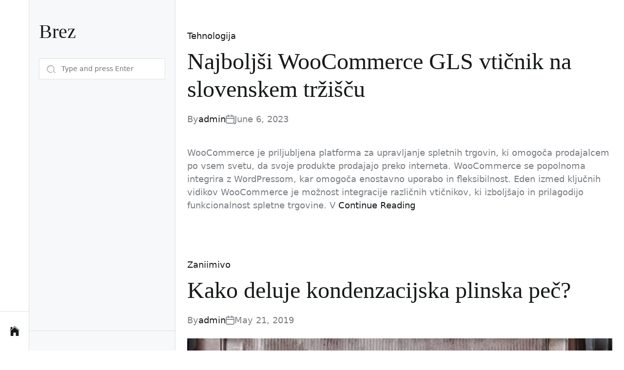

--- FILE ---
content_type: text/html
request_url: http://start-up.si/
body_size: 14565
content:
<!DOCTYPE html>
<html lang="en-US">
<head>
    <meta charset="UTF-8">
    <meta name="viewport" content="width=device-width, initial-scale=1">
    <link rel="profile" href="http://gmpg.org/xfn/11">
    <title>Brez</title>
<meta name="robots" content="max-image-preview:large">
	<style>img:is([sizes="auto" i], [sizes^="auto," i]) { contain-intrinsic-size: 3000px 1500px }</style>
	<link rel="alternate" type="application/rss+xml" title="Brez &raquo; Feed" href="/feed/">
<link rel="alternate" type="application/rss+xml" title="Brez &raquo; Comments Feed" href="/comments/feed/">
<script type="text/javascript">
/* <![CDATA[ */
window._wpemojiSettings = {"baseUrl":"https:\/\/s.w.org\/images\/core\/emoji\/15.0.3\/72x72\/","ext":".png","svgUrl":"https:\/\/s.w.org\/images\/core\/emoji\/15.0.3\/svg\/","svgExt":".svg","source":{"concatemoji":"\/wp-includes\/js\/wp-emoji-release.min.js?ver=6.7.1"}};
/*! This file is auto-generated */
!function(i,n){var o,s,e;function c(e){try{var t={supportTests:e,timestamp:(new Date).valueOf()};sessionStorage.setItem(o,JSON.stringify(t))}catch(e){}}function p(e,t,n){e.clearRect(0,0,e.canvas.width,e.canvas.height),e.fillText(t,0,0);var t=new Uint32Array(e.getImageData(0,0,e.canvas.width,e.canvas.height).data),r=(e.clearRect(0,0,e.canvas.width,e.canvas.height),e.fillText(n,0,0),new Uint32Array(e.getImageData(0,0,e.canvas.width,e.canvas.height).data));return t.every(function(e,t){return e===r[t]})}function u(e,t,n){switch(t){case"flag":return n(e,"🏳️‍⚧️","🏳️​⚧️")?!1:!n(e,"🇺🇳","🇺​🇳")&&!n(e,"🏴󠁧󠁢󠁥󠁮󠁧󠁿","🏴​󠁧​󠁢​󠁥​󠁮​󠁧​󠁿");case"emoji":return!n(e,"🐦‍⬛","🐦​⬛")}return!1}function f(e,t,n){var r="undefined"!=typeof WorkerGlobalScope&&self instanceof WorkerGlobalScope?new OffscreenCanvas(300,150):i.createElement("canvas"),a=r.getContext("2d",{willReadFrequently:!0}),o=(a.textBaseline="top",a.font="600 32px Arial",{});return e.forEach(function(e){o[e]=t(a,e,n)}),o}function t(e){var t=i.createElement("script");t.src=e,t.defer=!0,i.head.appendChild(t)}"undefined"!=typeof Promise&&(o="wpEmojiSettingsSupports",s=["flag","emoji"],n.supports={everything:!0,everythingExceptFlag:!0},e=new Promise(function(e){i.addEventListener("DOMContentLoaded",e,{once:!0})}),new Promise(function(t){var n=function(){try{var e=JSON.parse(sessionStorage.getItem(o));if("object"==typeof e&&"number"==typeof e.timestamp&&(new Date).valueOf()<e.timestamp+604800&&"object"==typeof e.supportTests)return e.supportTests}catch(e){}return null}();if(!n){if("undefined"!=typeof Worker&&"undefined"!=typeof OffscreenCanvas&&"undefined"!=typeof URL&&URL.createObjectURL&&"undefined"!=typeof Blob)try{var e="postMessage("+f.toString()+"("+[JSON.stringify(s),u.toString(),p.toString()].join(",")+"));",r=new Blob([e],{type:"text/javascript"}),a=new Worker(URL.createObjectURL(r),{name:"wpTestEmojiSupports"});return void(a.onmessage=function(e){c(n=e.data),a.terminate(),t(n)})}catch(e){}c(n=f(s,u,p))}t(n)}).then(function(e){for(var t in e)n.supports[t]=e[t],n.supports.everything=n.supports.everything&&n.supports[t],"flag"!==t&&(n.supports.everythingExceptFlag=n.supports.everythingExceptFlag&&n.supports[t]);n.supports.everythingExceptFlag=n.supports.everythingExceptFlag&&!n.supports.flag,n.DOMReady=!1,n.readyCallback=function(){n.DOMReady=!0}}).then(function(){return e}).then(function(){var e;n.supports.everything||(n.readyCallback(),(e=n.source||{}).concatemoji?t(e.concatemoji):e.wpemoji&&e.twemoji&&(t(e.twemoji),t(e.wpemoji)))}))}((window,document),window._wpemojiSettings);
/* ]]> */
</script>
<style id="wp-emoji-styles-inline-css" type="text/css">img.wp-smiley, img.emoji {
		display: inline !important;
		border: none !important;
		box-shadow: none !important;
		height: 1em !important;
		width: 1em !important;
		margin: 0 0.07em !important;
		vertical-align: -0.1em !important;
		background: none !important;
		padding: 0 !important;
	}</style>
<link rel="stylesheet" id="wp-block-library-css" href="/wp-includes/css/dist/block-library/style.min.css?ver=6.7.1" type="text/css" media="all">
<style id="wp-block-library-theme-inline-css" type="text/css">.wp-block-audio :where(figcaption){color:#555;font-size:13px;text-align:center}.is-dark-theme .wp-block-audio :where(figcaption){color:#ffffffa6}.wp-block-audio{margin:0 0 1em}.wp-block-code{border:1px solid #ccc;border-radius:4px;font-family:Menlo,Consolas,monaco,monospace;padding:.8em 1em}.wp-block-embed :where(figcaption){color:#555;font-size:13px;text-align:center}.is-dark-theme .wp-block-embed :where(figcaption){color:#ffffffa6}.wp-block-embed{margin:0 0 1em}.blocks-gallery-caption{color:#555;font-size:13px;text-align:center}.is-dark-theme .blocks-gallery-caption{color:#ffffffa6}:root :where(.wp-block-image figcaption){color:#555;font-size:13px;text-align:center}.is-dark-theme :root :where(.wp-block-image figcaption){color:#ffffffa6}.wp-block-image{margin:0 0 1em}.wp-block-pullquote{border-bottom:4px solid;border-top:4px solid;color:currentColor;margin-bottom:1.75em}.wp-block-pullquote cite,.wp-block-pullquote footer,.wp-block-pullquote__citation{color:currentColor;font-size:.8125em;font-style:normal;text-transform:uppercase}.wp-block-quote{border-left:.25em solid;margin:0 0 1.75em;padding-left:1em}.wp-block-quote cite,.wp-block-quote footer{color:currentColor;font-size:.8125em;font-style:normal;position:relative}.wp-block-quote:where(.has-text-align-right){border-left:none;border-right:.25em solid;padding-left:0;padding-right:1em}.wp-block-quote:where(.has-text-align-center){border:none;padding-left:0}.wp-block-quote.is-large,.wp-block-quote.is-style-large,.wp-block-quote:where(.is-style-plain){border:none}.wp-block-search .wp-block-search__label{font-weight:700}.wp-block-search__button{border:1px solid #ccc;padding:.375em .625em}:where(.wp-block-group.has-background){padding:1.25em 2.375em}.wp-block-separator.has-css-opacity{opacity:.4}.wp-block-separator{border:none;border-bottom:2px solid;margin-left:auto;margin-right:auto}.wp-block-separator.has-alpha-channel-opacity{opacity:1}.wp-block-separator:not(.is-style-wide):not(.is-style-dots){width:100px}.wp-block-separator.has-background:not(.is-style-dots){border-bottom:none;height:1px}.wp-block-separator.has-background:not(.is-style-wide):not(.is-style-dots){height:2px}.wp-block-table{margin:0 0 1em}.wp-block-table td,.wp-block-table th{word-break:normal}.wp-block-table :where(figcaption){color:#555;font-size:13px;text-align:center}.is-dark-theme .wp-block-table :where(figcaption){color:#ffffffa6}.wp-block-video :where(figcaption){color:#555;font-size:13px;text-align:center}.is-dark-theme .wp-block-video :where(figcaption){color:#ffffffa6}.wp-block-video{margin:0 0 1em}:root :where(.wp-block-template-part.has-background){margin-bottom:0;margin-top:0;padding:1.25em 2.375em}</style>
<style id="classic-theme-styles-inline-css" type="text/css">/*! This file is auto-generated */
.wp-block-button__link{color:#fff;background-color:#32373c;border-radius:9999px;box-shadow:none;text-decoration:none;padding:calc(.667em + 2px) calc(1.333em + 2px);font-size:1.125em}.wp-block-file__button{background:#32373c;color:#fff;text-decoration:none}</style>
<style id="global-styles-inline-css" type="text/css">:root{--wp--preset--aspect-ratio--square: 1;--wp--preset--aspect-ratio--4-3: 4/3;--wp--preset--aspect-ratio--3-4: 3/4;--wp--preset--aspect-ratio--3-2: 3/2;--wp--preset--aspect-ratio--2-3: 2/3;--wp--preset--aspect-ratio--16-9: 16/9;--wp--preset--aspect-ratio--9-16: 9/16;--wp--preset--color--black: #000000;--wp--preset--color--cyan-bluish-gray: #abb8c3;--wp--preset--color--white: #ffffff;--wp--preset--color--pale-pink: #f78da7;--wp--preset--color--vivid-red: #cf2e2e;--wp--preset--color--luminous-vivid-orange: #ff6900;--wp--preset--color--luminous-vivid-amber: #fcb900;--wp--preset--color--light-green-cyan: #7bdcb5;--wp--preset--color--vivid-green-cyan: #00d084;--wp--preset--color--pale-cyan-blue: #8ed1fc;--wp--preset--color--vivid-cyan-blue: #0693e3;--wp--preset--color--vivid-purple: #9b51e0;--wp--preset--gradient--vivid-cyan-blue-to-vivid-purple: linear-gradient(135deg,rgba(6,147,227,1) 0%,rgb(155,81,224) 100%);--wp--preset--gradient--light-green-cyan-to-vivid-green-cyan: linear-gradient(135deg,rgb(122,220,180) 0%,rgb(0,208,130) 100%);--wp--preset--gradient--luminous-vivid-amber-to-luminous-vivid-orange: linear-gradient(135deg,rgba(252,185,0,1) 0%,rgba(255,105,0,1) 100%);--wp--preset--gradient--luminous-vivid-orange-to-vivid-red: linear-gradient(135deg,rgba(255,105,0,1) 0%,rgb(207,46,46) 100%);--wp--preset--gradient--very-light-gray-to-cyan-bluish-gray: linear-gradient(135deg,rgb(238,238,238) 0%,rgb(169,184,195) 100%);--wp--preset--gradient--cool-to-warm-spectrum: linear-gradient(135deg,rgb(74,234,220) 0%,rgb(151,120,209) 20%,rgb(207,42,186) 40%,rgb(238,44,130) 60%,rgb(251,105,98) 80%,rgb(254,248,76) 100%);--wp--preset--gradient--blush-light-purple: linear-gradient(135deg,rgb(255,206,236) 0%,rgb(152,150,240) 100%);--wp--preset--gradient--blush-bordeaux: linear-gradient(135deg,rgb(254,205,165) 0%,rgb(254,45,45) 50%,rgb(107,0,62) 100%);--wp--preset--gradient--luminous-dusk: linear-gradient(135deg,rgb(255,203,112) 0%,rgb(199,81,192) 50%,rgb(65,88,208) 100%);--wp--preset--gradient--pale-ocean: linear-gradient(135deg,rgb(255,245,203) 0%,rgb(182,227,212) 50%,rgb(51,167,181) 100%);--wp--preset--gradient--electric-grass: linear-gradient(135deg,rgb(202,248,128) 0%,rgb(113,206,126) 100%);--wp--preset--gradient--midnight: linear-gradient(135deg,rgb(2,3,129) 0%,rgb(40,116,252) 100%);--wp--preset--font-size--small: 13px;--wp--preset--font-size--medium: 20px;--wp--preset--font-size--large: 36px;--wp--preset--font-size--x-large: 42px;--wp--preset--spacing--20: 0.44rem;--wp--preset--spacing--30: 0.67rem;--wp--preset--spacing--40: 1rem;--wp--preset--spacing--50: 1.5rem;--wp--preset--spacing--60: 2.25rem;--wp--preset--spacing--70: 3.38rem;--wp--preset--spacing--80: 5.06rem;--wp--preset--shadow--natural: 6px 6px 9px rgba(0, 0, 0, 0.2);--wp--preset--shadow--deep: 12px 12px 50px rgba(0, 0, 0, 0.4);--wp--preset--shadow--sharp: 6px 6px 0px rgba(0, 0, 0, 0.2);--wp--preset--shadow--outlined: 6px 6px 0px -3px rgba(255, 255, 255, 1), 6px 6px rgba(0, 0, 0, 1);--wp--preset--shadow--crisp: 6px 6px 0px rgba(0, 0, 0, 1);}:where(.is-layout-flex){gap: 0.5em;}:where(.is-layout-grid){gap: 0.5em;}body .is-layout-flex{display: flex;}.is-layout-flex{flex-wrap: wrap;align-items: center;}.is-layout-flex > :is(*, div){margin: 0;}body .is-layout-grid{display: grid;}.is-layout-grid > :is(*, div){margin: 0;}:where(.wp-block-columns.is-layout-flex){gap: 2em;}:where(.wp-block-columns.is-layout-grid){gap: 2em;}:where(.wp-block-post-template.is-layout-flex){gap: 1.25em;}:where(.wp-block-post-template.is-layout-grid){gap: 1.25em;}.has-black-color{color: var(--wp--preset--color--black) !important;}.has-cyan-bluish-gray-color{color: var(--wp--preset--color--cyan-bluish-gray) !important;}.has-white-color{color: var(--wp--preset--color--white) !important;}.has-pale-pink-color{color: var(--wp--preset--color--pale-pink) !important;}.has-vivid-red-color{color: var(--wp--preset--color--vivid-red) !important;}.has-luminous-vivid-orange-color{color: var(--wp--preset--color--luminous-vivid-orange) !important;}.has-luminous-vivid-amber-color{color: var(--wp--preset--color--luminous-vivid-amber) !important;}.has-light-green-cyan-color{color: var(--wp--preset--color--light-green-cyan) !important;}.has-vivid-green-cyan-color{color: var(--wp--preset--color--vivid-green-cyan) !important;}.has-pale-cyan-blue-color{color: var(--wp--preset--color--pale-cyan-blue) !important;}.has-vivid-cyan-blue-color{color: var(--wp--preset--color--vivid-cyan-blue) !important;}.has-vivid-purple-color{color: var(--wp--preset--color--vivid-purple) !important;}.has-black-background-color{background-color: var(--wp--preset--color--black) !important;}.has-cyan-bluish-gray-background-color{background-color: var(--wp--preset--color--cyan-bluish-gray) !important;}.has-white-background-color{background-color: var(--wp--preset--color--white) !important;}.has-pale-pink-background-color{background-color: var(--wp--preset--color--pale-pink) !important;}.has-vivid-red-background-color{background-color: var(--wp--preset--color--vivid-red) !important;}.has-luminous-vivid-orange-background-color{background-color: var(--wp--preset--color--luminous-vivid-orange) !important;}.has-luminous-vivid-amber-background-color{background-color: var(--wp--preset--color--luminous-vivid-amber) !important;}.has-light-green-cyan-background-color{background-color: var(--wp--preset--color--light-green-cyan) !important;}.has-vivid-green-cyan-background-color{background-color: var(--wp--preset--color--vivid-green-cyan) !important;}.has-pale-cyan-blue-background-color{background-color: var(--wp--preset--color--pale-cyan-blue) !important;}.has-vivid-cyan-blue-background-color{background-color: var(--wp--preset--color--vivid-cyan-blue) !important;}.has-vivid-purple-background-color{background-color: var(--wp--preset--color--vivid-purple) !important;}.has-black-border-color{border-color: var(--wp--preset--color--black) !important;}.has-cyan-bluish-gray-border-color{border-color: var(--wp--preset--color--cyan-bluish-gray) !important;}.has-white-border-color{border-color: var(--wp--preset--color--white) !important;}.has-pale-pink-border-color{border-color: var(--wp--preset--color--pale-pink) !important;}.has-vivid-red-border-color{border-color: var(--wp--preset--color--vivid-red) !important;}.has-luminous-vivid-orange-border-color{border-color: var(--wp--preset--color--luminous-vivid-orange) !important;}.has-luminous-vivid-amber-border-color{border-color: var(--wp--preset--color--luminous-vivid-amber) !important;}.has-light-green-cyan-border-color{border-color: var(--wp--preset--color--light-green-cyan) !important;}.has-vivid-green-cyan-border-color{border-color: var(--wp--preset--color--vivid-green-cyan) !important;}.has-pale-cyan-blue-border-color{border-color: var(--wp--preset--color--pale-cyan-blue) !important;}.has-vivid-cyan-blue-border-color{border-color: var(--wp--preset--color--vivid-cyan-blue) !important;}.has-vivid-purple-border-color{border-color: var(--wp--preset--color--vivid-purple) !important;}.has-vivid-cyan-blue-to-vivid-purple-gradient-background{background: var(--wp--preset--gradient--vivid-cyan-blue-to-vivid-purple) !important;}.has-light-green-cyan-to-vivid-green-cyan-gradient-background{background: var(--wp--preset--gradient--light-green-cyan-to-vivid-green-cyan) !important;}.has-luminous-vivid-amber-to-luminous-vivid-orange-gradient-background{background: var(--wp--preset--gradient--luminous-vivid-amber-to-luminous-vivid-orange) !important;}.has-luminous-vivid-orange-to-vivid-red-gradient-background{background: var(--wp--preset--gradient--luminous-vivid-orange-to-vivid-red) !important;}.has-very-light-gray-to-cyan-bluish-gray-gradient-background{background: var(--wp--preset--gradient--very-light-gray-to-cyan-bluish-gray) !important;}.has-cool-to-warm-spectrum-gradient-background{background: var(--wp--preset--gradient--cool-to-warm-spectrum) !important;}.has-blush-light-purple-gradient-background{background: var(--wp--preset--gradient--blush-light-purple) !important;}.has-blush-bordeaux-gradient-background{background: var(--wp--preset--gradient--blush-bordeaux) !important;}.has-luminous-dusk-gradient-background{background: var(--wp--preset--gradient--luminous-dusk) !important;}.has-pale-ocean-gradient-background{background: var(--wp--preset--gradient--pale-ocean) !important;}.has-electric-grass-gradient-background{background: var(--wp--preset--gradient--electric-grass) !important;}.has-midnight-gradient-background{background: var(--wp--preset--gradient--midnight) !important;}.has-small-font-size{font-size: var(--wp--preset--font-size--small) !important;}.has-medium-font-size{font-size: var(--wp--preset--font-size--medium) !important;}.has-large-font-size{font-size: var(--wp--preset--font-size--large) !important;}.has-x-large-font-size{font-size: var(--wp--preset--font-size--x-large) !important;}
:where(.wp-block-post-template.is-layout-flex){gap: 1.25em;}:where(.wp-block-post-template.is-layout-grid){gap: 1.25em;}
:where(.wp-block-columns.is-layout-flex){gap: 2em;}:where(.wp-block-columns.is-layout-grid){gap: 2em;}
:root :where(.wp-block-pullquote){font-size: 1.5em;line-height: 1.6;}</style>
<link rel="stylesheet" id="swiper-css" href="/wp-content/themes/united-grid/assets/swiper/css/swiper-bundle.min.css?ver=6.7.1" type="text/css" media="all">
<link rel="stylesheet" id="united-grid-style-css" href="/wp-content/themes/united-grid/style.css?ver=1.0.4" type="text/css" media="all">
<style id="united-grid-style-inline-css" type="text/css">:root {
        
        
                }

        .united-banner-block {
        
        
                }</style>
<link rel="https://api.w.org/" href="/wp-json/">
<link rel="EditURI" type="application/rsd+xml" title="RSD" href="/xmlrpc.php?rsd">
<meta name="generator" content="WordPress 6.7.1">
</head>
<body class="home blog wp-embed-responsive united-scheme-none  right-sidebar  hfeed united-aside-bar">



    <div id="united-preloader" class="preloader">
        <div class="layer"></div>
        <div class="layer"></div>
        <div class="layer"></div>
        <div class="layer"></div>
        <div class="inner">
            <figure class="animateFadeInUp">
                <div class="load-spinner"></div>
            </figure>
        </div>
        <!-- end inner -->
    </div>
    <!-- end preloader -->
    <div class="transition-overlay">
        <div class="layer"></div>
        <div class="layer"></div>
        <div class="layer"></div>
        <div class="layer"></div>
    </div>
    <!-- end transition-overlay -->



<div id="page" class="site">

    
    <a class="skip-link screen-reader-text" href="#content">Skip to content</a>

    
    
<div class="site-small-asidebar hide-on-tablet hide-on-mobile">
    <div class="vertical-wrapper">
        <div class="navbar-item navbar-item-top">
            
            
                    </div>
        <div class="navbar-item navbar-item-bottom">
            <a class="united-aside-logo">
                <svg class="svg-icon" aria-hidden="true" role="img" focusable="false" xmlns="http://www.w3.org/2000/svg" width="20" height="20" viewbox="0 0 1024 1024"><path fill="currentColor" d="M938.96883 1023.99H640.760743V683.638324h-255.797502v339.818681H85.688163v-13.069872c0-176.578276 0-352.888554 0.266998-529.466829 0-5.867943 3.466966-13.869865 8.001921-17.603829 138.434648-111.228914 277.136294-222.18983 416.103937-333.150746 0.533995-0.532995 1.599984-0.799992 3.200969-1.332987 45.344557 36.275646 91.223109 72.818289 136.834663 109.359932 91.489107 73.352284 182.978213 146.703567 275.002315 219.521856 10.401898 8.268919 14.402859 16.537838 14.402859 29.874708-0.532995 173.910302-0.265997 347.553606-0.265997 521.463908-0.266997 4.800953-0.266997 9.868904-0.266998 14.936854z"></path><path fill="currentColor" d="M85.421166 85.888161h169.909341v119.496833C342.552655 135.767674 426.839832 68.283333 512.194998 0c22.939776 18.40482 46.144549 36.809641 69.350323 55.213461 144.569588 115.76287 289.139176 231.524739 433.975762 347.020611 6.668935 5.334948 9.602906 10.135901 9.335909 18.671818-0.799992 13.602867-0.266997 27.206734-0.266998 44.01057C852.281677 327.281804 682.637334 191.51513 512.194998 55.213461 342.01866 191.51513 172.109319 327.281804 0.066999 464.91646c0-19.204812-0.266997-35.475654 0.265998-51.479497 0-3.199969 3.734964-6.667935 6.401937-9.068912 22.672779-18.40482 45.611555-36.809641 68.817328-54.679466 7.468927-5.869943 10.135901-12.003883 9.869904-21.339792V101.625008 85.889161z"></path></svg>            </a>
        </div>
    </div>
</div>
<header id="masthead" class="site-header site-header-1">
    <div class="site-header-navbar hide-on-desktop">
        <div class="wrapper header-wrapper">
            <div class="site-header-area site-header-left">
                <button class="toggle nav-toggle mobile-nav-toggle" data-toggle-target=".menu-modal" data-toggle-body-class="showing-menu-modal" aria-expanded="false" data-set-focus=".close-nav-toggle">
                    <span class="screen-reader-text">Menu</span>
                    <span class="hamburger">
                        <span></span>
                        <span></span>
                        <span></span>
                    </span>
                </button><!-- .nav-toggle -->
            </div>
            <div class="site-header-area site-header-center">
                <div class="site-branding">
                    <h1 class="site-title"><a href="/">Brez</a></h1>                </div>
            </div>
            <div class="site-header-area site-header-right">
                                                                                    <button class="toggle search-toggle" data-toggle-target=".search-modal" data-toggle-body-class="showing-search-modal" data-set-focus=".search-modal .search-field" aria-expanded="false">
                        <svg class="svg-icon" aria-hidden="true" role="img" focusable="false" xmlns="http://www.w3.org/2000/svg" width="30" height="30" viewbox="0 0 1024 1024"><path fill="currentColor" d="M215.51289 370.94645c2.566452 1.534959 5.383614 2.25332 8.16803 2.25332 5.476735 0 10.796904-2.800789 13.802354-7.839549 45.552475-76.69373 129.193431-124.343983 218.281445-124.343983 8.856715 0 16.023952-7.166213 16.023952-16.023952s-7.167237-16.023952-16.023952-16.023952c-100.338243 0-194.541765 53.658084-245.838058 140.022057C205.404672 356.596627 207.907679 366.440833 215.51289 370.94645z"></path><path fill="currentColor" d="M196.751594 417.501766c-8.607028-1.987261-17.229406 3.332908-19.24839 11.955286-4.78805 20.451798-7.495718 33.127492-7.495718 55.879682 0 8.856715 7.182586 16.023952 16.023952 16.023952 8.857738 0 16.024975-7.167237 16.024975-16.023952 0-19.309788 2.159176-29.387307 6.650467-48.588625C210.724841 428.125731 205.372949 419.519726 196.751594 417.501766z"></path><path fill="currentColor" d="M947.204451 876.167047 784.053628 713.013153c-0.441045-0.442068-0.893346-0.86367-1.351787-1.272993 41.450041-62.197574 65.652256-136.821155 65.652256-217.013569 0-216.480426-176.10895-392.589376-392.588353-392.589376-216.4661 0-392.589376 176.10895-392.589376 392.589376 0 216.47224 176.123276 392.58119 392.589376 392.58119 78.758762 0 152.117536-23.378453 213.647915-63.470567l-46.695508-46.694485c-49.01125 29.074176-105.971543 46.069245-166.952406 46.069245-181.131337 0-328.493569-147.343813-328.493569-328.48436 0-181.131337 147.361209-328.493569 328.493569-328.493569 181.130314 0 328.493569 147.362232 328.493569 328.493569 0 85.36932-33.002648 162.956396-86.567611 221.433228l36.58422 36.585243c1.251503 1.983167 2.732228 3.860934 4.459568 5.588275l163.15287 163.151847c6.259564 6.259564 14.459317 9.389858 22.659069 9.389858s16.415878-3.130294 22.659069-9.389858C959.724603 908.980383 959.724603 888.684128 947.204451 876.167047z"></path></svg>                        <span class="screen-reader-text">Search</span>
                    </button><!-- .search-toggle -->
                            </div>
        </div>
    </div>
    <div class="site-header-asidebar hide-on-tablet hide-on-mobile">
        <div class="vertical-wrapper">
            <div class="navbar-item navbar-item-top">
                <div class="site-branding">
                    <h1 class="site-title"><a href="/">Brez</a></h1>                </div>
                                    <div class="search-bar">
                        <form role="search" method="get" class="search-form-default" action="/">
    <label for="search-field">
        <input type="search" id="search-field" class="search-field-default" placeholder="Type and press Enter" value="" name="s">
        <svg class="svg-icon" aria-hidden="true" role="img" focusable="false" xmlns="http://www.w3.org/2000/svg" width="30" height="30" viewbox="0 0 1024 1024"><path fill="currentColor" d="M215.51289 370.94645c2.566452 1.534959 5.383614 2.25332 8.16803 2.25332 5.476735 0 10.796904-2.800789 13.802354-7.839549 45.552475-76.69373 129.193431-124.343983 218.281445-124.343983 8.856715 0 16.023952-7.166213 16.023952-16.023952s-7.167237-16.023952-16.023952-16.023952c-100.338243 0-194.541765 53.658084-245.838058 140.022057C205.404672 356.596627 207.907679 366.440833 215.51289 370.94645z"></path><path fill="currentColor" d="M196.751594 417.501766c-8.607028-1.987261-17.229406 3.332908-19.24839 11.955286-4.78805 20.451798-7.495718 33.127492-7.495718 55.879682 0 8.856715 7.182586 16.023952 16.023952 16.023952 8.857738 0 16.024975-7.167237 16.024975-16.023952 0-19.309788 2.159176-29.387307 6.650467-48.588625C210.724841 428.125731 205.372949 419.519726 196.751594 417.501766z"></path><path fill="currentColor" d="M947.204451 876.167047 784.053628 713.013153c-0.441045-0.442068-0.893346-0.86367-1.351787-1.272993 41.450041-62.197574 65.652256-136.821155 65.652256-217.013569 0-216.480426-176.10895-392.589376-392.588353-392.589376-216.4661 0-392.589376 176.10895-392.589376 392.589376 0 216.47224 176.123276 392.58119 392.589376 392.58119 78.758762 0 152.117536-23.378453 213.647915-63.470567l-46.695508-46.694485c-49.01125 29.074176-105.971543 46.069245-166.952406 46.069245-181.131337 0-328.493569-147.343813-328.493569-328.48436 0-181.131337 147.361209-328.493569 328.493569-328.493569 181.130314 0 328.493569 147.362232 328.493569 328.493569 0 85.36932-33.002648 162.956396-86.567611 221.433228l36.58422 36.585243c1.251503 1.983167 2.732228 3.860934 4.459568 5.588275l163.15287 163.151847c6.259564 6.259564 14.459317 9.389858 22.659069 9.389858s16.415878-3.130294 22.659069-9.389858C959.724603 908.980383 959.724603 888.684128 947.204451 876.167047z"></path></svg>    </label>
</form>                    </div>
                            </div>
            <div class="navbar-item navbar-item-middle">
                <div class="menu-wrapper">
                                            <nav class="mobile-menu" aria-label="Mobile">
                            <ul class="modal-menu reset-list-style">
                                                            </ul>
                        </nav>
                                    </div>
            </div>
            <div class="navbar-item navbar-item-bottom">
                            </div>
        </div>
    </div>
</header>

    
    <div id="content" class="site-content">


<section class="united-block united-latest-block">
    <div class="wrapper">
        <div class="row">
            <div id="primary" class="content-area">
                <main id="main" class="site-main">
                    <article id="archive-post-123" class="united-article united-article-default united-archive-article archive-layout-1 post-123 post type-post status-publish format-standard hentry category-tehnologija">
    <header class="entry-header">
            <div class="entry-categories none">
            <span class="screen-reader-text">Categories</span>
            <a href="/category/tehnologija/" rel="category tag">Tehnologija</a>        </div>
<!-- .entry-categories -->
            <h2 class="entry-title entry-title-large"><a href="/najboljsi-woocommerce-gls-vticnik-na-slovenskem-trziscu/" rel="bookmark">Najboljši WooCommerce GLS vtičnik na slovenskem tržišču</a></h2>
                    <div class="entry-meta entry-meta-list">
                                            <div class="meta-list-item post-author">
                            By <a href="/author/admin/" class="text-decoration-reset">admin</a>                        </div>
                                                <div class="meta-list-item post-date">
                            <svg class="svg-icon" aria-hidden="true" role="img" focusable="false" xmlns="http://www.w3.org/2000/svg" width="18" height="19" viewbox="0 0 18 19"><path fill="currentColor" d="M4.60069444,4.09375 L3.25,4.09375 C2.47334957,4.09375 1.84375,4.72334957 1.84375,5.5 L1.84375,7.26736111 L16.15625,7.26736111 L16.15625,5.5 C16.15625,4.72334957 15.5266504,4.09375 14.75,4.09375 L13.3993056,4.09375 L13.3993056,4.55555556 C13.3993056,5.02154581 13.0215458,5.39930556 12.5555556,5.39930556 C12.0895653,5.39930556 11.7118056,5.02154581 11.7118056,4.55555556 L11.7118056,4.09375 L6.28819444,4.09375 L6.28819444,4.55555556 C6.28819444,5.02154581 5.9104347,5.39930556 5.44444444,5.39930556 C4.97845419,5.39930556 4.60069444,5.02154581 4.60069444,4.55555556 L4.60069444,4.09375 Z M6.28819444,2.40625 L11.7118056,2.40625 L11.7118056,1 C11.7118056,0.534009742 12.0895653,0.15625 12.5555556,0.15625 C13.0215458,0.15625 13.3993056,0.534009742 13.3993056,1 L13.3993056,2.40625 L14.75,2.40625 C16.4586309,2.40625 17.84375,3.79136906 17.84375,5.5 L17.84375,15.875 C17.84375,17.5836309 16.4586309,18.96875 14.75,18.96875 L3.25,18.96875 C1.54136906,18.96875 0.15625,17.5836309 0.15625,15.875 L0.15625,5.5 C0.15625,3.79136906 1.54136906,2.40625 3.25,2.40625 L4.60069444,2.40625 L4.60069444,1 C4.60069444,0.534009742 4.97845419,0.15625 5.44444444,0.15625 C5.9104347,0.15625 6.28819444,0.534009742 6.28819444,1 L6.28819444,2.40625 Z M1.84375,8.95486111 L1.84375,15.875 C1.84375,16.6516504 2.47334957,17.28125 3.25,17.28125 L14.75,17.28125 C15.5266504,17.28125 16.15625,16.6516504 16.15625,15.875 L16.15625,8.95486111 L1.84375,8.95486111 Z"></path></svg>                            June 6, 2023                        </div>
                                        </div>
            </header><!-- .entry-header -->

    <div class="entry-content">
    <p>WooCommerce je priljubljena platforma za upravljanje spletnih trgovin, ki omogoča prodajalcem po vsem svetu, da svoje produkte prodajajo preko interneta. WooCommerce se popolnoma integrira z WordPressom, kar omogoča enostavno uporabo in fleksibilnost. Eden izmed ključnih vidikov WooCommerce je možnost integracije različnih vtičnikov, ki izboljšajo in prilagodijo funkcionalnost spletne trgovine. V <a href="/najboljsi-woocommerce-gls-vticnik-na-slovenskem-trziscu/" class="btn btn-link">Continue Reading</a></p>
</div>
<!-- .entry-content --></article><!-- #post-123 -->
<article id="archive-post-107" class="united-article united-article-default united-archive-article archive-layout-1 post-107 post type-post status-publish format-standard has-post-thumbnail hentry category-zaniimivo">
    <header class="entry-header">
            <div class="entry-categories none">
            <span class="screen-reader-text">Categories</span>
            <a href="/category/zaniimivo/" rel="category tag">Zaniimivo</a>        </div>
<!-- .entry-categories -->
            <h2 class="entry-title entry-title-large"><a href="/kako-deluje-kondenzacijska-plinska-pec/" rel="bookmark">Kako deluje kondenzacijska plinska peč?</a></h2>
                    <div class="entry-meta entry-meta-list">
                                            <div class="meta-list-item post-author">
                            By <a href="/author/admin/" class="text-decoration-reset">admin</a>                        </div>
                                                <div class="meta-list-item post-date">
                            <svg class="svg-icon" aria-hidden="true" role="img" focusable="false" xmlns="http://www.w3.org/2000/svg" width="18" height="19" viewbox="0 0 18 19"><path fill="currentColor" d="M4.60069444,4.09375 L3.25,4.09375 C2.47334957,4.09375 1.84375,4.72334957 1.84375,5.5 L1.84375,7.26736111 L16.15625,7.26736111 L16.15625,5.5 C16.15625,4.72334957 15.5266504,4.09375 14.75,4.09375 L13.3993056,4.09375 L13.3993056,4.55555556 C13.3993056,5.02154581 13.0215458,5.39930556 12.5555556,5.39930556 C12.0895653,5.39930556 11.7118056,5.02154581 11.7118056,4.55555556 L11.7118056,4.09375 L6.28819444,4.09375 L6.28819444,4.55555556 C6.28819444,5.02154581 5.9104347,5.39930556 5.44444444,5.39930556 C4.97845419,5.39930556 4.60069444,5.02154581 4.60069444,4.55555556 L4.60069444,4.09375 Z M6.28819444,2.40625 L11.7118056,2.40625 L11.7118056,1 C11.7118056,0.534009742 12.0895653,0.15625 12.5555556,0.15625 C13.0215458,0.15625 13.3993056,0.534009742 13.3993056,1 L13.3993056,2.40625 L14.75,2.40625 C16.4586309,2.40625 17.84375,3.79136906 17.84375,5.5 L17.84375,15.875 C17.84375,17.5836309 16.4586309,18.96875 14.75,18.96875 L3.25,18.96875 C1.54136906,18.96875 0.15625,17.5836309 0.15625,15.875 L0.15625,5.5 C0.15625,3.79136906 1.54136906,2.40625 3.25,2.40625 L4.60069444,2.40625 L4.60069444,1 C4.60069444,0.534009742 4.97845419,0.15625 5.44444444,0.15625 C5.9104347,0.15625 6.28819444,0.534009742 6.28819444,1 L6.28819444,2.40625 Z M1.84375,8.95486111 L1.84375,15.875 C1.84375,16.6516504 2.47334957,17.28125 3.25,17.28125 L14.75,17.28125 C15.5266504,17.28125 16.15625,16.6516504 16.15625,15.875 L16.15625,8.95486111 L1.84375,8.95486111 Z"></path></svg>                            May 21, 2019                        </div>
                                        </div>
            </header><!-- .entry-header -->

            <div class="entry-image entry-image-big">
            <a class="post-thumbnail" href="/kako-deluje-kondenzacijska-plinska-pec/" aria-hidden="true" tabindex="-1">
                <img width="640" height="373" src="/wp-content/uploads/2019/05/Furnace-Flame-Tips-Correct-Incorrect-Flame-Color-Blue-Flame-OnTime-Service-768x447.jpg" class="attachment-medium_large size-medium_large wp-post-image" alt="Kako deluje kondenzacijska plinska peč?" decoding="async" fetchpriority="high" srcset="/wp-content/uploads/2019/05/Furnace-Flame-Tips-Correct-Incorrect-Flame-Color-Blue-Flame-OnTime-Service-768x447.jpg 768w, /wp-content/uploads/2019/05/Furnace-Flame-Tips-Correct-Incorrect-Flame-Color-Blue-Flame-OnTime-Service-300x175.jpg 300w, /wp-content/uploads/2019/05/Furnace-Flame-Tips-Correct-Incorrect-Flame-Color-Blue-Flame-OnTime-Service.jpg 900w" sizes="(max-width: 640px) 100vw, 640px">            </a>
        </div>
    <div class="entry-content">
    <p>Kondenzacijske peči so zelo učinkovite. Zamenjava starega kondenzacijskega peči z novim visoko učinkovitim kondenzacijskim kotlom oziroma pečjo bo izboljšalo nadzor ogrevanja in vam lahko prihrani tudi 300 evrov na leto *. Tukaj bomo pojasnili, kako delujejo kondenzacijske plinske peči in kakšne so ključne razlike med kondenzacijskimi pečmi in nekondenzacijskimi pečmi. <a href="/kako-deluje-kondenzacijska-plinska-pec/" class="btn btn-link">Continue Reading</a></p>
</div>
<!-- .entry-content --></article><!-- #post-107 -->
<article id="archive-post-47" class="united-article united-article-default united-archive-article archive-layout-1 post-47 post type-post status-publish format-standard has-post-thumbnail hentry category-zdravje">
    <header class="entry-header">
            <div class="entry-categories none">
            <span class="screen-reader-text">Categories</span>
            <a href="/category/zdravje/" rel="category tag">Zdravje</a>        </div>
<!-- .entry-categories -->
            <h2 class="entry-title entry-title-large"><a href="/kako-sladkor-in-fruktoza-delujeta-na-kozo/" rel="bookmark">Kako sladkor in fruktoza delujeta na kožo</a></h2>
                    <div class="entry-meta entry-meta-list">
                                            <div class="meta-list-item post-author">
                            By <a href="/author/admin/" class="text-decoration-reset">admin</a>                        </div>
                                                <div class="meta-list-item post-date">
                            <svg class="svg-icon" aria-hidden="true" role="img" focusable="false" xmlns="http://www.w3.org/2000/svg" width="18" height="19" viewbox="0 0 18 19"><path fill="currentColor" d="M4.60069444,4.09375 L3.25,4.09375 C2.47334957,4.09375 1.84375,4.72334957 1.84375,5.5 L1.84375,7.26736111 L16.15625,7.26736111 L16.15625,5.5 C16.15625,4.72334957 15.5266504,4.09375 14.75,4.09375 L13.3993056,4.09375 L13.3993056,4.55555556 C13.3993056,5.02154581 13.0215458,5.39930556 12.5555556,5.39930556 C12.0895653,5.39930556 11.7118056,5.02154581 11.7118056,4.55555556 L11.7118056,4.09375 L6.28819444,4.09375 L6.28819444,4.55555556 C6.28819444,5.02154581 5.9104347,5.39930556 5.44444444,5.39930556 C4.97845419,5.39930556 4.60069444,5.02154581 4.60069444,4.55555556 L4.60069444,4.09375 Z M6.28819444,2.40625 L11.7118056,2.40625 L11.7118056,1 C11.7118056,0.534009742 12.0895653,0.15625 12.5555556,0.15625 C13.0215458,0.15625 13.3993056,0.534009742 13.3993056,1 L13.3993056,2.40625 L14.75,2.40625 C16.4586309,2.40625 17.84375,3.79136906 17.84375,5.5 L17.84375,15.875 C17.84375,17.5836309 16.4586309,18.96875 14.75,18.96875 L3.25,18.96875 C1.54136906,18.96875 0.15625,17.5836309 0.15625,15.875 L0.15625,5.5 C0.15625,3.79136906 1.54136906,2.40625 3.25,2.40625 L4.60069444,2.40625 L4.60069444,1 C4.60069444,0.534009742 4.97845419,0.15625 5.44444444,0.15625 C5.9104347,0.15625 6.28819444,0.534009742 6.28819444,1 L6.28819444,2.40625 Z M1.84375,8.95486111 L1.84375,15.875 C1.84375,16.6516504 2.47334957,17.28125 3.25,17.28125 L14.75,17.28125 C15.5266504,17.28125 16.15625,16.6516504 16.15625,15.875 L16.15625,8.95486111 L1.84375,8.95486111 Z"></path></svg>                            January 11, 2019                        </div>
                                        </div>
            </header><!-- .entry-header -->

            <div class="entry-image entry-image-big">
            <a class="post-thumbnail" href="/kako-sladkor-in-fruktoza-delujeta-na-kozo/" aria-hidden="true" tabindex="-1">
                <img width="640" height="333" src="/wp-content/uploads/2019/01/kako-sladkor-in-fruktoza-delujeta-na-kozo-768x399.jpg" class="attachment-medium_large size-medium_large wp-post-image" alt="Kako sladkor in fruktoza delujeta na kožo" decoding="async" loading="lazy" srcset="/wp-content/uploads/2019/01/kako-sladkor-in-fruktoza-delujeta-na-kozo-768x399.jpg 768w, /wp-content/uploads/2019/01/kako-sladkor-in-fruktoza-delujeta-na-kozo-300x156.jpg 300w, /wp-content/uploads/2019/01/kako-sladkor-in-fruktoza-delujeta-na-kozo.jpg 900w" sizes="auto, (max-width: 640px) 100vw, 640px">            </a>
        </div>
    <div class="entry-content">
    <p>Kako sladkor in fruktoza delujeta na kožo Sladkor na kožo ustvarja reakcijo, ki ustvarja rdečico in že po 15 minutah kislost, ki jo telo težko prenaša. Če ne odstranimo sladkorja s kože, se koža skrči in posuši zaradi visoke temperature, ki se na tem mestu ustvarja. Več dni trajajoče obloge, <a href="/kako-sladkor-in-fruktoza-delujeta-na-kozo/" class="btn btn-link">Continue Reading</a></p>
</div>
<!-- .entry-content --></article><!-- #post-47 -->
<article id="archive-post-45" class="united-article united-article-default united-archive-article archive-layout-1 post-45 post type-post status-publish format-standard has-post-thumbnail hentry category-zdravje">
    <header class="entry-header">
            <div class="entry-categories none">
            <span class="screen-reader-text">Categories</span>
            <a href="/category/zdravje/" rel="category tag">Zdravje</a>        </div>
<!-- .entry-categories -->
            <h2 class="entry-title entry-title-large"><a href="/kako-vemo-da-smo-slabokrvni-ali-sem-slabokrven/" rel="bookmark">Kako vemo da smo slabokrvni? Ali sem slabokrven?</a></h2>
                    <div class="entry-meta entry-meta-list">
                                            <div class="meta-list-item post-author">
                            By <a href="/author/admin/" class="text-decoration-reset">admin</a>                        </div>
                                                <div class="meta-list-item post-date">
                            <svg class="svg-icon" aria-hidden="true" role="img" focusable="false" xmlns="http://www.w3.org/2000/svg" width="18" height="19" viewbox="0 0 18 19"><path fill="currentColor" d="M4.60069444,4.09375 L3.25,4.09375 C2.47334957,4.09375 1.84375,4.72334957 1.84375,5.5 L1.84375,7.26736111 L16.15625,7.26736111 L16.15625,5.5 C16.15625,4.72334957 15.5266504,4.09375 14.75,4.09375 L13.3993056,4.09375 L13.3993056,4.55555556 C13.3993056,5.02154581 13.0215458,5.39930556 12.5555556,5.39930556 C12.0895653,5.39930556 11.7118056,5.02154581 11.7118056,4.55555556 L11.7118056,4.09375 L6.28819444,4.09375 L6.28819444,4.55555556 C6.28819444,5.02154581 5.9104347,5.39930556 5.44444444,5.39930556 C4.97845419,5.39930556 4.60069444,5.02154581 4.60069444,4.55555556 L4.60069444,4.09375 Z M6.28819444,2.40625 L11.7118056,2.40625 L11.7118056,1 C11.7118056,0.534009742 12.0895653,0.15625 12.5555556,0.15625 C13.0215458,0.15625 13.3993056,0.534009742 13.3993056,1 L13.3993056,2.40625 L14.75,2.40625 C16.4586309,2.40625 17.84375,3.79136906 17.84375,5.5 L17.84375,15.875 C17.84375,17.5836309 16.4586309,18.96875 14.75,18.96875 L3.25,18.96875 C1.54136906,18.96875 0.15625,17.5836309 0.15625,15.875 L0.15625,5.5 C0.15625,3.79136906 1.54136906,2.40625 3.25,2.40625 L4.60069444,2.40625 L4.60069444,1 C4.60069444,0.534009742 4.97845419,0.15625 5.44444444,0.15625 C5.9104347,0.15625 6.28819444,0.534009742 6.28819444,1 L6.28819444,2.40625 Z M1.84375,8.95486111 L1.84375,15.875 C1.84375,16.6516504 2.47334957,17.28125 3.25,17.28125 L14.75,17.28125 C15.5266504,17.28125 16.15625,16.6516504 16.15625,15.875 L16.15625,8.95486111 L1.84375,8.95486111 Z"></path></svg>                            January 11, 2019                        </div>
                                        </div>
            </header><!-- .entry-header -->

            <div class="entry-image entry-image-big">
            <a class="post-thumbnail" href="/kako-vemo-da-smo-slabokrvni-ali-sem-slabokrven/" aria-hidden="true" tabindex="-1">
                <img width="640" height="886" src="/wp-content/uploads/2019/01/kako-vemo-da-smo-slabokrvni-ali-sem-slabokrven-768x1063.jpg" class="attachment-medium_large size-medium_large wp-post-image" alt="Kako vemo da smo slabokrvni? Ali sem slabokrven?" decoding="async" loading="lazy" srcset="/wp-content/uploads/2019/01/kako-vemo-da-smo-slabokrvni-ali-sem-slabokrven-768x1063.jpg 768w, /wp-content/uploads/2019/01/kako-vemo-da-smo-slabokrvni-ali-sem-slabokrven-217x300.jpg 217w, /wp-content/uploads/2019/01/kako-vemo-da-smo-slabokrvni-ali-sem-slabokrven-740x1024.jpg 740w, /wp-content/uploads/2019/01/kako-vemo-da-smo-slabokrvni-ali-sem-slabokrven.jpg 900w" sizes="auto, (max-width: 640px) 100vw, 640px">            </a>
        </div>
    <div class="entry-content">
    <p>Kakšna je vaša raven utrujenosti? Najpogostejši simptom vseh vrst slabokrvnosti (anemije) je utrujenost. Da ugotovimo, ali je vaša utrujenost povezana z slabokrvnostjo (anemijo) in ni rezultat nekaj neprespanih noči se morate vprašati po naslednjih vprašanjih. Če je vaš odgovor pritrdilen potem morda imate slabokrvnost (anemijo). Ali ste utrujeni, ko se <a href="/kako-vemo-da-smo-slabokrvni-ali-sem-slabokrven/" class="btn btn-link">Continue Reading</a></p>
</div>
<!-- .entry-content --></article><!-- #post-45 -->
<article id="archive-post-43" class="united-article united-article-default united-archive-article archive-layout-1 post-43 post type-post status-publish format-standard has-post-thumbnail hentry category-kraji">
    <header class="entry-header">
            <div class="entry-categories none">
            <span class="screen-reader-text">Categories</span>
            <a href="/category/kraji/" rel="category tag">Kraji</a>        </div>
<!-- .entry-categories -->
            <h2 class="entry-title entry-title-large"><a href="/kako-dolga-je-slovenska-obala/" rel="bookmark">Kako dolga je slovenska obala</a></h2>
                    <div class="entry-meta entry-meta-list">
                                            <div class="meta-list-item post-author">
                            By <a href="/author/admin/" class="text-decoration-reset">admin</a>                        </div>
                                                <div class="meta-list-item post-date">
                            <svg class="svg-icon" aria-hidden="true" role="img" focusable="false" xmlns="http://www.w3.org/2000/svg" width="18" height="19" viewbox="0 0 18 19"><path fill="currentColor" d="M4.60069444,4.09375 L3.25,4.09375 C2.47334957,4.09375 1.84375,4.72334957 1.84375,5.5 L1.84375,7.26736111 L16.15625,7.26736111 L16.15625,5.5 C16.15625,4.72334957 15.5266504,4.09375 14.75,4.09375 L13.3993056,4.09375 L13.3993056,4.55555556 C13.3993056,5.02154581 13.0215458,5.39930556 12.5555556,5.39930556 C12.0895653,5.39930556 11.7118056,5.02154581 11.7118056,4.55555556 L11.7118056,4.09375 L6.28819444,4.09375 L6.28819444,4.55555556 C6.28819444,5.02154581 5.9104347,5.39930556 5.44444444,5.39930556 C4.97845419,5.39930556 4.60069444,5.02154581 4.60069444,4.55555556 L4.60069444,4.09375 Z M6.28819444,2.40625 L11.7118056,2.40625 L11.7118056,1 C11.7118056,0.534009742 12.0895653,0.15625 12.5555556,0.15625 C13.0215458,0.15625 13.3993056,0.534009742 13.3993056,1 L13.3993056,2.40625 L14.75,2.40625 C16.4586309,2.40625 17.84375,3.79136906 17.84375,5.5 L17.84375,15.875 C17.84375,17.5836309 16.4586309,18.96875 14.75,18.96875 L3.25,18.96875 C1.54136906,18.96875 0.15625,17.5836309 0.15625,15.875 L0.15625,5.5 C0.15625,3.79136906 1.54136906,2.40625 3.25,2.40625 L4.60069444,2.40625 L4.60069444,1 C4.60069444,0.534009742 4.97845419,0.15625 5.44444444,0.15625 C5.9104347,0.15625 6.28819444,0.534009742 6.28819444,1 L6.28819444,2.40625 Z M1.84375,8.95486111 L1.84375,15.875 C1.84375,16.6516504 2.47334957,17.28125 3.25,17.28125 L14.75,17.28125 C15.5266504,17.28125 16.15625,16.6516504 16.15625,15.875 L16.15625,8.95486111 L1.84375,8.95486111 Z"></path></svg>                            January 11, 2019                        </div>
                                        </div>
            </header><!-- .entry-header -->

            <div class="entry-image entry-image-big">
            <a class="post-thumbnail" href="/kako-dolga-je-slovenska-obala/" aria-hidden="true" tabindex="-1">
                <img width="640" height="425" src="/wp-content/uploads/2019/01/kako-dolga-je-slovenska-obala-768x510.jpg" class="attachment-medium_large size-medium_large wp-post-image" alt="Kako dolga je slovenska obala" decoding="async" loading="lazy" srcset="/wp-content/uploads/2019/01/kako-dolga-je-slovenska-obala-768x510.jpg 768w, /wp-content/uploads/2019/01/kako-dolga-je-slovenska-obala-300x199.jpg 300w, /wp-content/uploads/2019/01/kako-dolga-je-slovenska-obala.jpg 900w" sizes="auto, (max-width: 640px) 100vw, 640px">            </a>
        </div>
    <div class="entry-content">
    <p>Kako dolga je slovenska obala? Odgovor na članek z istim imenom, ki je bil objavljen v Geodetskem vestniku 1998, št. 1, na straneh 42 &#8211; 44. Najprej velja povedati, da se s člankom, ki je neke vrste študija in tudi izziv, vsebinsko popolnoma strinjam. S tem problemom smo se srečevali <a href="/kako-dolga-je-slovenska-obala/" class="btn btn-link">Continue Reading</a></p>
</div>
<!-- .entry-content --></article><!-- #post-43 -->
<article id="archive-post-41" class="united-article united-article-default united-archive-article archive-layout-1 post-41 post type-post status-publish format-standard has-post-thumbnail hentry category-zdravje">
    <header class="entry-header">
            <div class="entry-categories none">
            <span class="screen-reader-text">Categories</span>
            <a href="/category/zdravje/" rel="category tag">Zdravje</a>        </div>
<!-- .entry-categories -->
            <h2 class="entry-title entry-title-large"><a href="/kako-ostati-zdravi-pri-delu/" rel="bookmark">Kako ostati zdravi pri delu?</a></h2>
                    <div class="entry-meta entry-meta-list">
                                            <div class="meta-list-item post-author">
                            By <a href="/author/admin/" class="text-decoration-reset">admin</a>                        </div>
                                                <div class="meta-list-item post-date">
                            <svg class="svg-icon" aria-hidden="true" role="img" focusable="false" xmlns="http://www.w3.org/2000/svg" width="18" height="19" viewbox="0 0 18 19"><path fill="currentColor" d="M4.60069444,4.09375 L3.25,4.09375 C2.47334957,4.09375 1.84375,4.72334957 1.84375,5.5 L1.84375,7.26736111 L16.15625,7.26736111 L16.15625,5.5 C16.15625,4.72334957 15.5266504,4.09375 14.75,4.09375 L13.3993056,4.09375 L13.3993056,4.55555556 C13.3993056,5.02154581 13.0215458,5.39930556 12.5555556,5.39930556 C12.0895653,5.39930556 11.7118056,5.02154581 11.7118056,4.55555556 L11.7118056,4.09375 L6.28819444,4.09375 L6.28819444,4.55555556 C6.28819444,5.02154581 5.9104347,5.39930556 5.44444444,5.39930556 C4.97845419,5.39930556 4.60069444,5.02154581 4.60069444,4.55555556 L4.60069444,4.09375 Z M6.28819444,2.40625 L11.7118056,2.40625 L11.7118056,1 C11.7118056,0.534009742 12.0895653,0.15625 12.5555556,0.15625 C13.0215458,0.15625 13.3993056,0.534009742 13.3993056,1 L13.3993056,2.40625 L14.75,2.40625 C16.4586309,2.40625 17.84375,3.79136906 17.84375,5.5 L17.84375,15.875 C17.84375,17.5836309 16.4586309,18.96875 14.75,18.96875 L3.25,18.96875 C1.54136906,18.96875 0.15625,17.5836309 0.15625,15.875 L0.15625,5.5 C0.15625,3.79136906 1.54136906,2.40625 3.25,2.40625 L4.60069444,2.40625 L4.60069444,1 C4.60069444,0.534009742 4.97845419,0.15625 5.44444444,0.15625 C5.9104347,0.15625 6.28819444,0.534009742 6.28819444,1 L6.28819444,2.40625 Z M1.84375,8.95486111 L1.84375,15.875 C1.84375,16.6516504 2.47334957,17.28125 3.25,17.28125 L14.75,17.28125 C15.5266504,17.28125 16.15625,16.6516504 16.15625,15.875 L16.15625,8.95486111 L1.84375,8.95486111 Z"></path></svg>                            January 11, 2019                        </div>
                                        </div>
            </header><!-- .entry-header -->

            <div class="entry-image entry-image-big">
            <a class="post-thumbnail" href="/kako-ostati-zdravi-pri-delu/" aria-hidden="true" tabindex="-1">
                <img width="640" height="399" src="/wp-content/uploads/2019/01/kako-ostati-zdravi-pri-delu-768x479.jpg" class="attachment-medium_large size-medium_large wp-post-image" alt="Kako ostati zdravi pri delu?" decoding="async" loading="lazy" srcset="/wp-content/uploads/2019/01/kako-ostati-zdravi-pri-delu-768x479.jpg 768w, /wp-content/uploads/2019/01/kako-ostati-zdravi-pri-delu-300x187.jpg 300w, /wp-content/uploads/2019/01/kako-ostati-zdravi-pri-delu.jpg 900w" sizes="auto, (max-width: 640px) 100vw, 640px">            </a>
        </div>
    <div class="entry-content">
    <p>S spodnjimi nasveti boste na delovnem mestu ostali zdravi in tako bolje opravljali svoje delo. Pogosto si umivajte roke To pomeni, da si roke umijete po vsaki uporabi stranišča, preden jeste, potem, ko ste kihnili ali zakašljali, se rokovali z denarjem ali pa kadarkoli, ko imate občutek, da so vaše <a href="/kako-ostati-zdravi-pri-delu/" class="btn btn-link">Continue Reading</a></p>
</div>
<!-- .entry-content --></article><!-- #post-41 -->
<article id="archive-post-39" class="united-article united-article-default united-archive-article archive-layout-1 post-39 post type-post status-publish format-standard has-post-thumbnail hentry category-kariera">
    <header class="entry-header">
            <div class="entry-categories none">
            <span class="screen-reader-text">Categories</span>
            <a href="/category/kariera/" rel="category tag">Kariera</a>        </div>
<!-- .entry-categories -->
            <h2 class="entry-title entry-title-large"><a href="/kako-napisati-prosnjo-za-prevzem-na-delovna-mesta/" rel="bookmark">kako napisati prošnjo za prevzem na delovna mesta</a></h2>
                    <div class="entry-meta entry-meta-list">
                                            <div class="meta-list-item post-author">
                            By <a href="/author/admin/" class="text-decoration-reset">admin</a>                        </div>
                                                <div class="meta-list-item post-date">
                            <svg class="svg-icon" aria-hidden="true" role="img" focusable="false" xmlns="http://www.w3.org/2000/svg" width="18" height="19" viewbox="0 0 18 19"><path fill="currentColor" d="M4.60069444,4.09375 L3.25,4.09375 C2.47334957,4.09375 1.84375,4.72334957 1.84375,5.5 L1.84375,7.26736111 L16.15625,7.26736111 L16.15625,5.5 C16.15625,4.72334957 15.5266504,4.09375 14.75,4.09375 L13.3993056,4.09375 L13.3993056,4.55555556 C13.3993056,5.02154581 13.0215458,5.39930556 12.5555556,5.39930556 C12.0895653,5.39930556 11.7118056,5.02154581 11.7118056,4.55555556 L11.7118056,4.09375 L6.28819444,4.09375 L6.28819444,4.55555556 C6.28819444,5.02154581 5.9104347,5.39930556 5.44444444,5.39930556 C4.97845419,5.39930556 4.60069444,5.02154581 4.60069444,4.55555556 L4.60069444,4.09375 Z M6.28819444,2.40625 L11.7118056,2.40625 L11.7118056,1 C11.7118056,0.534009742 12.0895653,0.15625 12.5555556,0.15625 C13.0215458,0.15625 13.3993056,0.534009742 13.3993056,1 L13.3993056,2.40625 L14.75,2.40625 C16.4586309,2.40625 17.84375,3.79136906 17.84375,5.5 L17.84375,15.875 C17.84375,17.5836309 16.4586309,18.96875 14.75,18.96875 L3.25,18.96875 C1.54136906,18.96875 0.15625,17.5836309 0.15625,15.875 L0.15625,5.5 C0.15625,3.79136906 1.54136906,2.40625 3.25,2.40625 L4.60069444,2.40625 L4.60069444,1 C4.60069444,0.534009742 4.97845419,0.15625 5.44444444,0.15625 C5.9104347,0.15625 6.28819444,0.534009742 6.28819444,1 L6.28819444,2.40625 Z M1.84375,8.95486111 L1.84375,15.875 C1.84375,16.6516504 2.47334957,17.28125 3.25,17.28125 L14.75,17.28125 C15.5266504,17.28125 16.15625,16.6516504 16.15625,15.875 L16.15625,8.95486111 L1.84375,8.95486111 Z"></path></svg>                            January 11, 2019                        </div>
                                        </div>
            </header><!-- .entry-header -->

            <div class="entry-image entry-image-big">
            <a class="post-thumbnail" href="/kako-napisati-prosnjo-za-prevzem-na-delovna-mesta/" aria-hidden="true" tabindex="-1">
                <img width="640" height="629" src="/wp-content/uploads/2019/01/kako-napisati-prosnjo-za-prevzem-na-delovna-mesta-768x755.jpg" class="attachment-medium_large size-medium_large wp-post-image" alt="kako napisati prošnjo za prevzem na delovna mesta" decoding="async" loading="lazy" srcset="/wp-content/uploads/2019/01/kako-napisati-prosnjo-za-prevzem-na-delovna-mesta-768x755.jpg 768w, /wp-content/uploads/2019/01/kako-napisati-prosnjo-za-prevzem-na-delovna-mesta-300x295.jpg 300w, /wp-content/uploads/2019/01/kako-napisati-prosnjo-za-prevzem-na-delovna-mesta.jpg 900w" sizes="auto, (max-width: 640px) 100vw, 640px">            </a>
        </div>
    <div class="entry-content">
    <p>Vse preveč pogosto iskalci zaposlitve v svojih prošnjah naštevajo vse, kar so delali, kot bi šlo za izpolnjevanje obrazca za posojilo. Na kratko: dolgčas! Seveda mora oseba, ki vas zaposli, vedeti, kaj ste počeli v svoji karieri, prav tako pa mora HITRO doumeti, kaj vi lahko storite za njih, ne <a href="/kako-napisati-prosnjo-za-prevzem-na-delovna-mesta/" class="btn btn-link">Continue Reading</a></p>
</div>
<!-- .entry-content --></article><!-- #post-39 -->
<article id="archive-post-38" class="united-article united-article-default united-archive-article archive-layout-1 post-38 post type-post status-publish format-standard hentry category-slovenija">
    <header class="entry-header">
            <div class="entry-categories none">
            <span class="screen-reader-text">Categories</span>
            <a href="/category/slovenija/" rel="category tag">Slovenija</a>        </div>
<!-- .entry-categories -->
            <h2 class="entry-title entry-title-large"><a href="/sers-porocilo-o-kakovosti/" rel="bookmark">SERŠ &#8211; Poročilo o kakovosti</a></h2>
                    <div class="entry-meta entry-meta-list">
                                            <div class="meta-list-item post-author">
                            By <a href="/author/admin/" class="text-decoration-reset">admin</a>                        </div>
                                                <div class="meta-list-item post-date">
                            <svg class="svg-icon" aria-hidden="true" role="img" focusable="false" xmlns="http://www.w3.org/2000/svg" width="18" height="19" viewbox="0 0 18 19"><path fill="currentColor" d="M4.60069444,4.09375 L3.25,4.09375 C2.47334957,4.09375 1.84375,4.72334957 1.84375,5.5 L1.84375,7.26736111 L16.15625,7.26736111 L16.15625,5.5 C16.15625,4.72334957 15.5266504,4.09375 14.75,4.09375 L13.3993056,4.09375 L13.3993056,4.55555556 C13.3993056,5.02154581 13.0215458,5.39930556 12.5555556,5.39930556 C12.0895653,5.39930556 11.7118056,5.02154581 11.7118056,4.55555556 L11.7118056,4.09375 L6.28819444,4.09375 L6.28819444,4.55555556 C6.28819444,5.02154581 5.9104347,5.39930556 5.44444444,5.39930556 C4.97845419,5.39930556 4.60069444,5.02154581 4.60069444,4.55555556 L4.60069444,4.09375 Z M6.28819444,2.40625 L11.7118056,2.40625 L11.7118056,1 C11.7118056,0.534009742 12.0895653,0.15625 12.5555556,0.15625 C13.0215458,0.15625 13.3993056,0.534009742 13.3993056,1 L13.3993056,2.40625 L14.75,2.40625 C16.4586309,2.40625 17.84375,3.79136906 17.84375,5.5 L17.84375,15.875 C17.84375,17.5836309 16.4586309,18.96875 14.75,18.96875 L3.25,18.96875 C1.54136906,18.96875 0.15625,17.5836309 0.15625,15.875 L0.15625,5.5 C0.15625,3.79136906 1.54136906,2.40625 3.25,2.40625 L4.60069444,2.40625 L4.60069444,1 C4.60069444,0.534009742 4.97845419,0.15625 5.44444444,0.15625 C5.9104347,0.15625 6.28819444,0.534009742 6.28819444,1 L6.28819444,2.40625 Z M1.84375,8.95486111 L1.84375,15.875 C1.84375,16.6516504 2.47334957,17.28125 3.25,17.28125 L14.75,17.28125 C15.5266504,17.28125 16.15625,16.6516504 16.15625,15.875 L16.15625,8.95486111 L1.84375,8.95486111 Z"></path></svg>                            January 11, 2019                        </div>
                                        </div>
            </header><!-- .entry-header -->

    <div class="entry-content">
    <p>O razvoju učnega okolja govorijo tudi v Evropi odmevna prizadevanja naših učiteljev: Zlato priznanje eLearning Awards 2008 za našega učitelja Projekt našega učitelja je dobil zlato priznanje eLearning Awards 2008. Te nagrade od leta 2001 podeljuje organizacija European Schoolnet. V letu 2008 so na mednarodni konferenci EMINENT 2008, ki je <a href="/sers-porocilo-o-kakovosti/" class="btn btn-link">Continue Reading</a></p>
</div>
<!-- .entry-content --></article><!-- #post-38 -->
<article id="archive-post-37" class="united-article united-article-default united-archive-article archive-layout-1 post-37 post type-post status-publish format-standard hentry category-zaniimivo">
    <header class="entry-header">
            <div class="entry-categories none">
            <span class="screen-reader-text">Categories</span>
            <a href="/category/zaniimivo/" rel="category tag">Zaniimivo</a>        </div>
<!-- .entry-categories -->
            <h2 class="entry-title entry-title-large"><a href="/kako-so-angleski-klubi-dobili-svoje-vzdevke/" rel="bookmark">Kako so angleški klubi dobili svoje vzdevke?</a></h2>
                    <div class="entry-meta entry-meta-list">
                                            <div class="meta-list-item post-author">
                            By <a href="/author/admin/" class="text-decoration-reset">admin</a>                        </div>
                                                <div class="meta-list-item post-date">
                            <svg class="svg-icon" aria-hidden="true" role="img" focusable="false" xmlns="http://www.w3.org/2000/svg" width="18" height="19" viewbox="0 0 18 19"><path fill="currentColor" d="M4.60069444,4.09375 L3.25,4.09375 C2.47334957,4.09375 1.84375,4.72334957 1.84375,5.5 L1.84375,7.26736111 L16.15625,7.26736111 L16.15625,5.5 C16.15625,4.72334957 15.5266504,4.09375 14.75,4.09375 L13.3993056,4.09375 L13.3993056,4.55555556 C13.3993056,5.02154581 13.0215458,5.39930556 12.5555556,5.39930556 C12.0895653,5.39930556 11.7118056,5.02154581 11.7118056,4.55555556 L11.7118056,4.09375 L6.28819444,4.09375 L6.28819444,4.55555556 C6.28819444,5.02154581 5.9104347,5.39930556 5.44444444,5.39930556 C4.97845419,5.39930556 4.60069444,5.02154581 4.60069444,4.55555556 L4.60069444,4.09375 Z M6.28819444,2.40625 L11.7118056,2.40625 L11.7118056,1 C11.7118056,0.534009742 12.0895653,0.15625 12.5555556,0.15625 C13.0215458,0.15625 13.3993056,0.534009742 13.3993056,1 L13.3993056,2.40625 L14.75,2.40625 C16.4586309,2.40625 17.84375,3.79136906 17.84375,5.5 L17.84375,15.875 C17.84375,17.5836309 16.4586309,18.96875 14.75,18.96875 L3.25,18.96875 C1.54136906,18.96875 0.15625,17.5836309 0.15625,15.875 L0.15625,5.5 C0.15625,3.79136906 1.54136906,2.40625 3.25,2.40625 L4.60069444,2.40625 L4.60069444,1 C4.60069444,0.534009742 4.97845419,0.15625 5.44444444,0.15625 C5.9104347,0.15625 6.28819444,0.534009742 6.28819444,1 L6.28819444,2.40625 Z M1.84375,8.95486111 L1.84375,15.875 C1.84375,16.6516504 2.47334957,17.28125 3.25,17.28125 L14.75,17.28125 C15.5266504,17.28125 16.15625,16.6516504 16.15625,15.875 L16.15625,8.95486111 L1.84375,8.95486111 Z"></path></svg>                            January 11, 2019                        </div>
                                        </div>
            </header><!-- .entry-header -->

    <div class="entry-content">
    <p>NEWCASTLE UNITED / The Magpies, Srake / The Toon / The Geordies Ime “Srake” so nogometaši Newcastle Uniteda dobili po svojih črno-belih dresih in črnih hlačkah. To opravo igralci kluba s severa Anglije nosijo že vse od daljnega leta 1921, pred tem so nastopali v modrih hlačah. Mnogi navijači sicer <a href="/kako-so-angleski-klubi-dobili-svoje-vzdevke/" class="btn btn-link">Continue Reading</a></p>
</div>
<!-- .entry-content --></article><!-- #post-37 -->
<article id="archive-post-35" class="united-article united-article-default united-archive-article archive-layout-1 post-35 post type-post status-publish format-standard has-post-thumbnail hentry category-kariera">
    <header class="entry-header">
            <div class="entry-categories none">
            <span class="screen-reader-text">Categories</span>
            <a href="/category/kariera/" rel="category tag">Kariera</a>        </div>
<!-- .entry-categories -->
            <h2 class="entry-title entry-title-large"><a href="/kako-dalec-bi-sli-za-sanjsko-sluzbo/" rel="bookmark">Kako daleč bi šli za sanjsko službo?</a></h2>
                    <div class="entry-meta entry-meta-list">
                                            <div class="meta-list-item post-author">
                            By <a href="/author/admin/" class="text-decoration-reset">admin</a>                        </div>
                                                <div class="meta-list-item post-date">
                            <svg class="svg-icon" aria-hidden="true" role="img" focusable="false" xmlns="http://www.w3.org/2000/svg" width="18" height="19" viewbox="0 0 18 19"><path fill="currentColor" d="M4.60069444,4.09375 L3.25,4.09375 C2.47334957,4.09375 1.84375,4.72334957 1.84375,5.5 L1.84375,7.26736111 L16.15625,7.26736111 L16.15625,5.5 C16.15625,4.72334957 15.5266504,4.09375 14.75,4.09375 L13.3993056,4.09375 L13.3993056,4.55555556 C13.3993056,5.02154581 13.0215458,5.39930556 12.5555556,5.39930556 C12.0895653,5.39930556 11.7118056,5.02154581 11.7118056,4.55555556 L11.7118056,4.09375 L6.28819444,4.09375 L6.28819444,4.55555556 C6.28819444,5.02154581 5.9104347,5.39930556 5.44444444,5.39930556 C4.97845419,5.39930556 4.60069444,5.02154581 4.60069444,4.55555556 L4.60069444,4.09375 Z M6.28819444,2.40625 L11.7118056,2.40625 L11.7118056,1 C11.7118056,0.534009742 12.0895653,0.15625 12.5555556,0.15625 C13.0215458,0.15625 13.3993056,0.534009742 13.3993056,1 L13.3993056,2.40625 L14.75,2.40625 C16.4586309,2.40625 17.84375,3.79136906 17.84375,5.5 L17.84375,15.875 C17.84375,17.5836309 16.4586309,18.96875 14.75,18.96875 L3.25,18.96875 C1.54136906,18.96875 0.15625,17.5836309 0.15625,15.875 L0.15625,5.5 C0.15625,3.79136906 1.54136906,2.40625 3.25,2.40625 L4.60069444,2.40625 L4.60069444,1 C4.60069444,0.534009742 4.97845419,0.15625 5.44444444,0.15625 C5.9104347,0.15625 6.28819444,0.534009742 6.28819444,1 L6.28819444,2.40625 Z M1.84375,8.95486111 L1.84375,15.875 C1.84375,16.6516504 2.47334957,17.28125 3.25,17.28125 L14.75,17.28125 C15.5266504,17.28125 16.15625,16.6516504 16.15625,15.875 L16.15625,8.95486111 L1.84375,8.95486111 Z"></path></svg>                            January 11, 2019                        </div>
                                        </div>
            </header><!-- .entry-header -->

            <div class="entry-image entry-image-big">
            <a class="post-thumbnail" href="/kako-dalec-bi-sli-za-sanjsko-sluzbo/" aria-hidden="true" tabindex="-1">
                <img width="640" height="480" src="/wp-content/uploads/2019/01/kako-dalec-bi-sli-za-sanjsko-sluzbo-768x576.jpg" class="attachment-medium_large size-medium_large wp-post-image" alt="Kako daleč bi šli za sanjsko službo?" decoding="async" loading="lazy" srcset="/wp-content/uploads/2019/01/kako-dalec-bi-sli-za-sanjsko-sluzbo-768x576.jpg 768w, /wp-content/uploads/2019/01/kako-dalec-bi-sli-za-sanjsko-sluzbo-300x225.jpg 300w, /wp-content/uploads/2019/01/kako-dalec-bi-sli-za-sanjsko-sluzbo.jpg 900w" sizes="auto, (max-width: 640px) 100vw, 640px">            </a>
        </div>
    <div class="entry-content">
    <p>Zunaj Slovenije živi 500.000 Slovencev in njihovih potomcev. Delujejo in družijo se v več kot 200 organizacijah (društvih, klubih, družinah, …). Od leta 1993 smo priča novemu trgu delovne sile v Združeni Evropi. Evropska unija pomeni odprt gospodarski prostor in vse bolj postaja tudi prostor svobode, varnosti in pravice. Na <a href="/kako-dalec-bi-sli-za-sanjsko-sluzbo/" class="btn btn-link">Continue Reading</a></p>
</div>
<!-- .entry-content --></article><!-- #post-35 -->

	<nav class="navigation pagination" aria-label="Posts pagination">
		<h2 class="screen-reader-text">Posts pagination</h2>
		<div class="nav-links">
<span aria-current="page" class="page-numbers current">1</span>
<a class="page-numbers" href="/page/2/">2</a>
<a class="next page-numbers" href="/page/2/">Next</a>
</div>
	</nav>                </main><!-- #main -->
            </div>
<!-- #primary -->


                                <div id="secondary" class="sidebar-area  hide-on-mobile ">
                        <aside class="widget-area sticky-widget-area">
                            <div id="block-2" class="widget united-grid-widget widget_block widget_search"><div class="widget-content"><form role="search" method="get" action="/" class="wp-block-search__button-outside wp-block-search__text-button wp-block-search">
<label class="wp-block-search__label" for="wp-block-search__input-1">Search</label><div class="wp-block-search__inside-wrapper ">
<input class="wp-block-search__input" id="wp-block-search__input-1" placeholder="" value="" type="search" name="s" required><button aria-label="Search" class="wp-block-search__button wp-element-button" type="submit">Search</button>
</div>
</form></div></div>
<div id="block-3" class="widget united-grid-widget widget_block"><div class="widget-content"><div class="wp-block-group"><div class="wp-block-group__inner-container is-layout-flow wp-block-group-is-layout-flow">
<h2 class="wp-block-heading">Recent Posts</h2>
<ul class="wp-block-latest-posts__list wp-block-latest-posts">
<li><a class="wp-block-latest-posts__post-title" href="/najboljsi-woocommerce-gls-vticnik-na-slovenskem-trziscu/">Najboljši WooCommerce GLS vtičnik na slovenskem tržišču</a></li>
<li><a class="wp-block-latest-posts__post-title" href="/kako-deluje-kondenzacijska-plinska-pec/">Kako deluje kondenzacijska plinska peč?</a></li>
<li><a class="wp-block-latest-posts__post-title" href="/kako-sladkor-in-fruktoza-delujeta-na-kozo/">Kako sladkor in fruktoza delujeta na kožo</a></li>
<li><a class="wp-block-latest-posts__post-title" href="/kako-vemo-da-smo-slabokrvni-ali-sem-slabokrven/">Kako vemo da smo slabokrvni? Ali sem slabokrven?</a></li>
<li><a class="wp-block-latest-posts__post-title" href="/kako-dolga-je-slovenska-obala/">Kako dolga je slovenska obala</a></li>
</ul>
</div></div></div></div>
<div id="block-4" class="widget united-grid-widget widget_block"><div class="widget-content"><div class="wp-block-group"><div class="wp-block-group__inner-container is-layout-flow wp-block-group-is-layout-flow">
<h2 class="wp-block-heading">Recent Comments</h2>
<div class="no-comments wp-block-latest-comments">No comments to show.</div>
</div></div></div></div>
<div id="block-5" class="widget united-grid-widget widget_block"><div class="widget-content"><div class="wp-block-group"><div class="wp-block-group__inner-container is-layout-flow wp-block-group-is-layout-flow">
<h2 class="wp-block-heading">Archives</h2>
<ul class="wp-block-archives-list wp-block-archives">	<li><a href="/2023/06/">June 2023</a></li>
	<li><a href="/2019/05/">May 2019</a></li>
	<li><a href="/2019/01/">January 2019</a></li>
</ul>
</div></div></div></div>
<div id="block-6" class="widget united-grid-widget widget_block"><div class="widget-content"><div class="wp-block-group"><div class="wp-block-group__inner-container is-layout-flow wp-block-group-is-layout-flow">
<h2 class="wp-block-heading">Categories</h2>
<ul class="wp-block-categories-list wp-block-categories">	<li class="cat-item cat-item-2">
<a href="/category/kariera/">Kariera</a>
</li>
	<li class="cat-item cat-item-8">
<a href="/category/kraji/">Kraji</a>
</li>
	<li class="cat-item cat-item-6">
<a href="/category/kul-tura/">KUL-tura</a>
</li>
	<li class="cat-item cat-item-5">
<a href="/category/ljudje/">Ljudje</a>
</li>
	<li class="cat-item cat-item-3">
<a href="/category/slovenija/">Slovenija</a>
</li>
	<li class="cat-item cat-item-9">
<a href="/category/tehnologija/">Tehnologija</a>
</li>
	<li class="cat-item cat-item-7">
<a href="/category/zaniimivo/">Zaniimivo</a>
</li>
	<li class="cat-item cat-item-4">
<a href="/category/zdravje/">Zdravje</a>
</li>
</ul>
</div></div></div></div>                        </aside>
                    </div>
                
                    </div>
    </div>
    </section>

<footer id="colophon" class="site-footer">
        <div class="site-info">
        <div class="wrapper">
            <div class="row row-align-cneter">
                <div class="column-sm-12 column-md-8">
                    <div class="copyright-info">
                        Copyright All rights reserved.                        Theme: United Grid by <a href="http://unitedtheme.com/">Unitedtheme</a>.                    </div>
                </div>
                <div class="column-sm-12 column-md-4">
                                </div>
            </div>
        </div>
    </div>
</footer>

<div class="search-modal cover-modal header-footer-group" data-modal-target-string=".search-modal" role="dialog" aria-modal="true" aria-label="Search">

	<div class="search-modal-inner modal-inner">

		<div class="wrapper">
            <div class="search-modal-panel">
                <h2>What are You Looking For?</h2>

                <div class="search-modal-form">
                    <form role="search" method="get" class="search-form-default" action="/">
    <label for="search-field">
        <input type="search" id="search-field" class="search-field-default" placeholder="Type and press Enter" value="" name="s">
        <svg class="svg-icon" aria-hidden="true" role="img" focusable="false" xmlns="http://www.w3.org/2000/svg" width="30" height="30" viewbox="0 0 1024 1024"><path fill="currentColor" d="M215.51289 370.94645c2.566452 1.534959 5.383614 2.25332 8.16803 2.25332 5.476735 0 10.796904-2.800789 13.802354-7.839549 45.552475-76.69373 129.193431-124.343983 218.281445-124.343983 8.856715 0 16.023952-7.166213 16.023952-16.023952s-7.167237-16.023952-16.023952-16.023952c-100.338243 0-194.541765 53.658084-245.838058 140.022057C205.404672 356.596627 207.907679 366.440833 215.51289 370.94645z"></path><path fill="currentColor" d="M196.751594 417.501766c-8.607028-1.987261-17.229406 3.332908-19.24839 11.955286-4.78805 20.451798-7.495718 33.127492-7.495718 55.879682 0 8.856715 7.182586 16.023952 16.023952 16.023952 8.857738 0 16.024975-7.167237 16.024975-16.023952 0-19.309788 2.159176-29.387307 6.650467-48.588625C210.724841 428.125731 205.372949 419.519726 196.751594 417.501766z"></path><path fill="currentColor" d="M947.204451 876.167047 784.053628 713.013153c-0.441045-0.442068-0.893346-0.86367-1.351787-1.272993 41.450041-62.197574 65.652256-136.821155 65.652256-217.013569 0-216.480426-176.10895-392.589376-392.588353-392.589376-216.4661 0-392.589376 176.10895-392.589376 392.589376 0 216.47224 176.123276 392.58119 392.589376 392.58119 78.758762 0 152.117536-23.378453 213.647915-63.470567l-46.695508-46.694485c-49.01125 29.074176-105.971543 46.069245-166.952406 46.069245-181.131337 0-328.493569-147.343813-328.493569-328.48436 0-181.131337 147.361209-328.493569 328.493569-328.493569 181.130314 0 328.493569 147.362232 328.493569 328.493569 0 85.36932-33.002648 162.956396-86.567611 221.433228l36.58422 36.585243c1.251503 1.983167 2.732228 3.860934 4.459568 5.588275l163.15287 163.151847c6.259564 6.259564 14.459317 9.389858 22.659069 9.389858s16.415878-3.130294 22.659069-9.389858C959.724603 908.980383 959.724603 888.684128 947.204451 876.167047z"></path></svg>    </label>
</form>                </div>
                <button class="toggle close-search-toggle" data-toggle-target=".search-modal" data-toggle-body-class="showing-search-modal" data-set-focus=".search-modal .search-field">
				<span class="screen-reader-text">
					Close search				</span>
                    <svg class="svg-icon" aria-hidden="true" role="img" focusable="false" xmlns="http://www.w3.org/2000/svg" width="16" height="16" viewbox="0 0 16 16"><polygon fill="currentColor" points="6.852 7.649 .399 1.195 1.445 .149 7.899 6.602 14.352 .149 15.399 1.195 8.945 7.649 15.399 14.102 14.352 15.149 7.899 8.695 1.445 15.149 .399 14.102"></polygon></svg>                </button><!-- .search-toggle -->
            </div>
		</div>

	</div>
<!-- .search-modal-inner -->

</div>
<!-- .menu-modal -->
<div class="menu-modal cover-modal header-footer-group" data-modal-target-string=".menu-modal">
    <div class="menu-modal-inner modal-inner">
        <div class="menu-wrapper">
            <div class="menu-top">
                <button class="toggle close-nav-toggle" data-toggle-target=".menu-modal" data-toggle-body-class="showing-menu-modal" data-set-focus=".menu-modal">
                    <span class="screen-reader-text">Close Menu</span>
                    <svg class="svg-icon" aria-hidden="true" role="img" focusable="false" xmlns="http://www.w3.org/2000/svg" width="16" height="16" viewbox="0 0 16 16"><polygon fill="currentColor" points="6.852 7.649 .399 1.195 1.445 .149 7.899 6.602 14.352 .149 15.399 1.195 8.945 7.649 15.399 14.102 14.352 15.149 7.899 8.695 1.445 15.149 .399 14.102"></polygon></svg>                </button><!-- .nav-toggle -->
                                                    <nav class="mobile-menu" aria-label="Mobile">
                        <ul class="modal-menu reset-list-style">
                                                    </ul>
                    </nav>
                                            </div>
<!-- .menu-top -->

            <div class="menu-bottom">
                            </div>
<!-- .menu-bottom -->
        </div>
<!-- .menu-wrapper -->
    </div>
<!-- .menu-modal-inner -->
</div>
<!-- .menu-modal -->

<button class="scroll-up">
    <span class="screen-reader-text">Scroll up</span>
    <svg class="svg-icon" aria-hidden="true" role="img" focusable="false" xmlns="http://www.w3.org/2000/svg" width="20" height="20" viewbox="0 0 16 16"><path fill="currentColor" d="M7.646 4.646a.5.5 0 0 1 .708 0l6 6a.5.5 0 0 1-.708.708L8 5.707l-5.646 5.647a.5.5 0 0 1-.708-.708z"></path></svg></button>

</div>
<!-- #content -->

</div>
<script type="text/javascript" src="/wp-content/themes/united-grid/assets/js/navigation.min.js?ver=1.0.4" id="united-grid-navigation-js"></script>
<script type="text/javascript" src="/wp-content/themes/united-grid/assets/swiper/js/swiper-bundle.min.js?ver=1.0.4" id="swiper-js"></script>
<script type="text/javascript" src="/wp-content/themes/united-grid/assets/js/script.min.js?ver=1.0.4" id="united-grid-script-js"></script>
<script defer src="https://static.cloudflareinsights.com/beacon.min.js/vcd15cbe7772f49c399c6a5babf22c1241717689176015" integrity="sha512-ZpsOmlRQV6y907TI0dKBHq9Md29nnaEIPlkf84rnaERnq6zvWvPUqr2ft8M1aS28oN72PdrCzSjY4U6VaAw1EQ==" data-cf-beacon='{"version":"2024.11.0","token":"3496118efbd147a2be50340226bec79e","r":1,"server_timing":{"name":{"cfCacheStatus":true,"cfEdge":true,"cfExtPri":true,"cfL4":true,"cfOrigin":true,"cfSpeedBrain":true},"location_startswith":null}}' crossorigin="anonymous"></script>
</body>
</html>

--- FILE ---
content_type: text/css
request_url: http://start-up.si/wp-content/themes/united-grid/style.css?ver=1.0.4
body_size: 19552
content:
@charset "UTF-8";
/*
Theme Name: United Grid
Theme URI: https://unitedtheme.com/themes/united-grid/
Author: UnitedTheme
Author URI: https://unitedtheme.com/
Description: United Grid is a clean, high-performance WordPress theme that’s super fast, lightweight, and SEO-optimized, ensuring better Google scores. Perfect for designers, developers, photographers, freelancers, and creatives, it offers a professional edge for portfolios and websites, enhancing speed and functionality effortlessly.
Requires at least: 5.9
Tested up to: 6.7
Requires PHP: 5.6
Version: 1.0.4
License: GNU General Public License v2 or later
License URI: http://www.gnu.org/licenses/gpl-2.0.html
Text Domain: united-grid
Tags: blog, news, entertainment, two-columns, left-sidebar, right-sidebar, featured-image-header, custom-background, custom-logo, custom-menu, featured-images, threaded-comments, translation-ready,rtl-language-support
*/
/*--------------------------------------------------------------
>>> TABLE OF CONTENTS:
----------------------------------------------------------------
# Normalize
# Typography
# Elements
    ## Preloader
# Forms
# Navigation
	## Links
	## Menus
# Accessibility
# Alignments
# Clearings
# Widgets
# Content
	## Posts and pages
	## Comments
# Infinite scroll
# Media
	## Captions
	## Galleries
 --------------------------------------------------------------*/
/*--------------------------------------------------------------
# Normalize
--------------------------------------------------------------*/
:root {
    --united-gutter-space: 2.4rem;
    --united-background-color: #ffffff;
    --united-general-text-color: #7A7E83;
    --united-link-color: #171A1B;
    --united-link-hover-color: #7A7E83;
    --united-border-color: #e0e0e0;
    --united-primary-background: #000;
    --united-primary-text: #fff;
    --united-secondary-background: #ff4500;
    --united-secondary-color: #fff;
    --united-component-background: #FEE198;
    --united-component-color: #171A1B;
    --united-header-background: #f6f8f9;
    --united-preloader-background: #FEE198;
    --united-footer-background: #171A1B;
    --united-footer-color: #BFC2C9;
    --united-footer-heading-color: #fff;
    --united-rgb-primary: 0, 0, 0;
    --united-rgb-secondary: 255, 255, 255;
    --united-gridline-color: #000;
    --united-general-font-family: system-ui, -apple-system, "Segoe UI", Roboto, "Helvetica Neue", Arial, "Noto Sans", "Liberation Sans", sans-serif;
    --united-general-font-weight: 400;
    --united-heading-font-family: Cambria, Georgia, "Times New Roman", Times, serif;
    --united-heading-font-weight: 500;
    --united-brand-font-family: Cambria, Georgia, "Times New Roman", Times, serif;
    --united--font-size-xlarge: 6.8rem;
    --united--font-size-large: 4.8rem;
    --united--font-size-big: 3.4rem;
    --united--font-size-medium: 2.4rem;
    --united--font-size-small: 2rem;
    --united--font-size-general: 1.8rem;
    --united-verticle-spacing-large: 8rem;
    --united-verticle-spacing-big: 6rem;
    --united-verticle-spacing-medium: 4rem;
    --united-verticle-spacing-small: 2rem;
    --united-entry-image-large: 65rem;
    --united-entry-image-big: 52rem;
    --united-entry-image-medium: 24rem;
    --united-entry-image-small: 18rem;
    --united-entry-image-thumbnail: 12rem;
    --swiper-navigation-size: 32px;
    --swiper-theme-color: #FEE198;
    --united-colormode-switch: #2a3444;
}
html {
    -moz-osx-font-smoothing: grayscale;
    -webkit-font-smoothing: antialiased;
    font-smoothing: antialiased;
}
body {
    margin: 0;
}
article,
aside,
details,
figcaption,
figure,
footer,
header,
main,
menu,
nav,
section,
summary {
    display: block;
}
audio,
canvas,
progress,
video {
    display: inline-block;
    vertical-align: baseline;
}
audio:not([controls]) {
    display: none;
    height: 0;
}
[hidden],
template {
    display: none;
}
a {
    background-color: transparent;
}
.bypostauthor {
    display: block;
}
a:active,
a:hover {
    outline: 0;
}
abbr[title] {
    border-bottom: 1px dotted;
}
b,
strong {
    font-weight: bold;
}
dfn {
    font-style: italic;
}
h1 {
    margin: 0.67em 0;
}
mark {
    background: #ff0;
    color: #000;
}
small {
    font-size: 80%;
}
sub,
sup {
    font-size: 75%;
    line-height: 0;
    position: relative;
    vertical-align: baseline;
}
sup {
    top: -0.5em;
}
sub {
    bottom: -0.25em;
}
img {
    border: 0;
    vertical-align: top;
}
svg:not(:root) {
    overflow: hidden;
}
figure {
    margin: 1em 40px;
}
hr {
    box-sizing: content-box;
    height: 0;
}
pre {
    overflow: auto;
}
code,
kbd,
pre,
samp {
    font-family: monospace, monospace;
    font-size: 1em;
}
button,
input,
optgroup,
select,
textarea {
    color: inherit;
    font: inherit;
    margin: 0;
}
button {
    overflow: visible;
}
button,
select {
    text-transform: none;
}
button,
html input[type="button"],
input[type="reset"],
input[type="submit"] {
    -webkit-appearance: button;
    cursor: pointer;
}
button[disabled],
html input[disabled] {
    cursor: default;
}
button::-moz-focus-inner,
input::-moz-focus-inner {
    border: 0;
    padding: 0;
}
input {
    line-height: normal;
}
input[type="checkbox"],
input[type="radio"] {
    box-sizing: border-box;
    padding: 0;
}
input[type="number"]::-webkit-inner-spin-button,
input[type="number"]::-webkit-outer-spin-button {
    height: auto;
}
input[type="search"]::-webkit-search-cancel-button,
input[type="search"]::-webkit-search-decoration {
    -webkit-appearance: none;
}
fieldset {
    border: 1px solid #c0c0c0;
    margin: 0 2px;
    padding: 0.35em 0.625em 0.75em;
}
legend {
    border: 0;
    padding: 0;
}
textarea {
    overflow: auto;
}
optgroup {
    font-weight: bold;
}
table {
    border-collapse: collapse;
    border-spacing: 0;
}
td,
th {
    padding: 0;
}
/*--------------------------------------------------------------
# Typography
--------------------------------------------------------------*/
body,
button,
input,
select,
optgroup,
textarea {
    color: var(--united-general-text-color);
    font-family: var(--united-general-font-family);
    font-size: var(--united--font-size-general);
    font-weight: var(--united-general-font-weight);
    line-height: 1.5;
}
h1, h2, h3, h4, h5, h6 {
    color: var(--united-link-color);
    clear: both;
    font-family: var(--united-heading-font-family);
    font-weight: var(--united-heading-font-weight);
    line-height: 1.2;
    margin: 0 0 20px;
}
h1 {
    font-size: var(--united--font-size-large);
}
h2 {
    font-size: var(--united--font-size-big);
}
h3 {
    font-size: var(--united--font-size-medium);
}
h4 {
    font-size: var(--united--font-size-small);
}
h5 {
    font-size: var(--united--font-size-general);
}
.section-title {
    font-size: 4.2rem;
    font-weight: 200;
}
.entry-title a {
    background: -webkit-gradient(linear, left top, right top, from(currentColor), to(currentColor));
    background: linear-gradient(to right, currentColor 0%, currentColor 100%);
    background-size: 0 6%;
    background-repeat: no-repeat;
    background-position: left 100%;
    -webkit-transition-duration: 0.5s;
    transition-duration: 0.5s;
}
.entry-title a:hover,
.entry-title a:focus {
    background-size: 100% 6%;
}
.entry-title-xlarge {
    font-size: clamp(4rem, 6vw, var(--united--font-size-xlarge));
}
.entry-title-large {
    font-size: clamp(3rem, 4vw, var(--united--font-size-large));
}
.entry-title-big {
    font-size: var(--united--font-size-big);
}
.entry-title-medium {
    font-size: var(--united--font-size-medium);
}
.entry-title-small {
    font-size: var(--united--font-size-small);
}
p {
    margin-bottom: 1.5rem;
}
dfn, cite, em, i {
    font-style: italic;
}
blockquote {
    margin: 0 1.5rem;
}
address {
    margin: 0 0 1.5rem;
}
pre {
    background: #eee;
    font-family: "Courier 10 Pitch", Courier, monospace;
    font-size: 15px;
    line-height: 1.6;
    margin-bottom: 1.6em;
    max-width: 100%;
    overflow: auto;
    padding: 1.6em;
}
code, kbd, tt, var {
    font-family: Monaco, Consolas, "Andale Mono", "DejaVu Sans Mono", monospace;
    font-size: 15px;
    font-size: 0.9375rem;
}
abbr, acronym {
    border-bottom: 1px dotted #666;
    cursor: help;
}
mark, ins {
    background: #fff9c0;
    text-decoration: none;
}
big {
    font-size: 125%;
}
/*--------------------------------------------------------------
# Elements
--------------------------------------------------------------*/
html, body {
    border: none;
    margin: 0;
    padding: 0
}
blockquote, address, big, cite, code, em, font, img, small, strike, sub, sup, li, ol, ul, fieldset, form, label, legend, button, table, caption, tr, th, td {
    border: none;
    font-size: inherit;
    margin: 0;
    padding: 0;
    text-align: inherit;
}
html {
    font-size: 62.5%; /* 1rem = 10px */
    scroll-behavior: smooth;
}
@media (prefers-reduced-motion: reduce) {
    html {
        scroll-behavior: auto;
    }
}
*,
*:before,
*:after {
    box-sizing: border-box;
}
body {
    background: var(--united-background-color);
}
html:not([data-theme="dark"]) .united-color-scheme {
    --united-border-color: rgba(255, 255, 255, 0.2);
    --united-general-text-color: #d5d5d5;
    --united-link-color: #fff;
}
html:not([data-theme="dark"]) .united-scheme-1 {
    --united-background-color: linear-gradient(135deg, #2d3393, #22bcdc);
}
html:not([data-theme="dark"]) .united-scheme-2 {
    --united-background-color: linear-gradient(135deg, #134E5E, #71B280);
}
html:not([data-theme="dark"]) .united-scheme-3 {
    --united-background-color: linear-gradient(135deg, #de6161, #2657eb);
}
html:not([data-theme="dark"]) body.united-color-scheme {
    background: transparent;
}
.united-color-scheme:before {
    content: '';
    background: var(--united-background-color);
    position: fixed;
    left: 0;
    top: 0;
    width: 100%;
    height: 100%;
    background-size: cover;
    z-index: -1;
}
.united-color-scheme .grid-lines {
    --united-gridline-color: #fff;
}
html:not([data-theme="dark"]) .united-scheme-1:before {
    background: var(--united-background-color);
}
hr {
    background-color: #ccc;
    border: 0;
    height: 1px;
    margin-bottom: 1.5rem;
}
ul,
ol {
    margin: 0 0 3rem 3rem;
}
ul {
    list-style: disc;
}
ul ul {
    list-style: circle;
}
ul ul ul {
    list-style: square;
}
ol {
    list-style: decimal;
}
ol ol {
    list-style: lower-alpha;
}
ol ol ol {
    list-style: lower-roman;
}
li {
    line-height: 1.5;
    margin: 0.5rem 0 0 2rem;
}
li > ul,
li > ol {
    margin: 1rem 0 0 2rem;
}
.reset-list-style,
.reset-list-style ul,
.reset-list-style ol {
    list-style: none;
    margin: 0;
}
.reset-list-style li {
    margin: 0;
}
dt {
    font-weight: bold;
}
dd {
    margin: 0 1.5em 1.5em;
}
img {
    height: inherit;
    max-width: 100%;
}
figure {
    margin: 1em 0;
}
table {
    margin: 0 0 1.5em;
    width: 100%;
}
.social-menu {
    display: flex;
    flex-wrap: wrap;
}
.social-menu a {
    align-items: center;
    display: flex;
    height: 4rem;
    justify-content: center;
    text-decoration: none;
    transition: transform 0.15s ease-in-out;
    width: 4rem;
}
.social-menu a:focus,
.social-menu a:hover {
    transform: scale(1.1);
    text-decoration: none;
}
/*--------------------------------------------------------------
## Preloader
--------------------------------------------------------------*/
.page-loaded {
    overflow: inherit;
}
.page-loaded .preloader {
    bottom: -100%;
    transition-delay: 0.55s;
}
.page-loaded .preloader .layer {
    bottom: -100%;
}
.page-loaded .preloader .inner {
    transform: translateY(30px);
    filter: alpha(opacity=0);
    opacity: 0;
}
.page-loaded .navbar {
    transform: translateY(0);
    transition-delay: 0.75s;
}
.preloader {
    width: 100%;
    height: 100%;
    display: flex;
    flex-wrap: wrap;
    flex-direction: column;
    justify-content: center;
    text-align: center;
    position: fixed;
    left: 0;
    bottom: 0;
    z-index: 99999;
    overflow: hidden;
    background: var(--united-preloader-background);
    -webkit-transition: all 0.5s ease;
    -moz-transition: all 0.5s ease;
    transition: all 0.5s ease;
    transition-duration: 700ms;
    -webkit-transition-duration: 700ms;
    transition-timing-function: cubic-bezier(0.86, 0, 0.07, 1);
    -webkit-transition-timing-function: cubic-bezier(0.86, 0, 0.07, 1);
}
.preloader .layer {
    width: 25%;
    height: 100%;
    position: absolute;
    bottom: 0;
    background: #000;
    z-index: 2;
    -webkit-transition: all 0.5s ease;
    -moz-transition: all 0.5s ease;
    transition: all 0.5s ease;
    transition-duration: 700ms;
    -webkit-transition-duration: 700ms;
    transition-timing-function: cubic-bezier(0.86, 0, 0.07, 1);
    -webkit-transition-timing-function: cubic-bezier(0.86, 0, 0.07, 1);
}
.preloader .layer:nth-child(1) {
    left: 0;
    transition-delay: 0.15s;
}
.preloader .layer:nth-child(2) {
    left: 25%;
    transition-delay: 0.2s;
}
.preloader .layer:nth-child(3) {
    left: 50%;
    transition-delay: 0.25s;
}
.preloader .layer:nth-child(4) {
    left: 75%;
    transition-delay: 0.3s;
}
.preloader .inner {
    margin: 0;
    position: relative;
    z-index: 3;
    -webkit-transition: all 0.5s ease;
    -moz-transition: all 0.5s ease;
    transition: all 0.5s ease;
    transition-duration: 700ms;
    -webkit-transition-duration: 700ms;
    transition-timing-function: cubic-bezier(0.86, 0, 0.07, 1);
    -webkit-transition-timing-function: cubic-bezier(0.86, 0, 0.07, 1);
}
.preloader figure {
    display: block;
    margin: 0;
}
.preloader figure .load-spinner {
    width: 50px;
    height: 50px;
    position: absolute;
    top: 50%;
    left: 50%;
    margin: -25px 0 0 -25px;
    font-size: 10px;
    text-indent: -12345px;
    border-top: 1px solid rgba(255, 255, 255, 0.08);
    border-right: 1px solid rgba(255, 255, 255, 0.08);
    border-bottom: 1px solid rgba(255, 255, 255, 0.08);
    border-left: 1px solid rgba(255, 255, 255, 0.5);
    -webkit-border-radius: 50%;
    -moz-border-radius: 50%;
    border-radius: 50%;
    -webkit-animation: spinner 700ms infinite linear;
    -moz-animation: spinner 700ms infinite linear;
    -ms-animation: spinner 700ms infinite linear;
    -o-animation: spinner 700ms infinite linear;
    animation: spinner 700ms infinite linear;
    z-index: 100001;
}
@-webkit-keyframes spinner {
    0% {
        -webkit-transform: rotate(0deg);
        -moz-transform: rotate(0deg);
        -ms-transform: rotate(0deg);
        -o-transform: rotate(0deg);
        transform: rotate(0deg);
    }
    100% {
        -webkit-transform: rotate(360deg);
        -moz-transform: rotate(360deg);
        -ms-transform: rotate(360deg);
        -o-transform: rotate(360deg);
        transform: rotate(360deg);
    }
}
@-moz-keyframes spinner {
    0% {
        -webkit-transform: rotate(0deg);
        -moz-transform: rotate(0deg);
        -ms-transform: rotate(0deg);
        -o-transform: rotate(0deg);
        transform: rotate(0deg);
    }
    100% {
        -webkit-transform: rotate(360deg);
        -moz-transform: rotate(360deg);
        -ms-transform: rotate(360deg);
        -o-transform: rotate(360deg);
        transform: rotate(360deg);
    }
}
@-o-keyframes spinner {
    0% {
        -webkit-transform: rotate(0deg);
        -moz-transform: rotate(0deg);
        -ms-transform: rotate(0deg);
        -o-transform: rotate(0deg);
        transform: rotate(0deg);
    }
    100% {
        -webkit-transform: rotate(360deg);
        -moz-transform: rotate(360deg);
        -ms-transform: rotate(360deg);
        -o-transform: rotate(360deg);
        transform: rotate(360deg);
    }
}
@keyframes spinner {
    0% {
        -webkit-transform: rotate(0deg);
        -moz-transform: rotate(0deg);
        -ms-transform: rotate(0deg);
        -o-transform: rotate(0deg);
        transform: rotate(0deg);
    }
    100% {
        -webkit-transform: rotate(360deg);
        -moz-transform: rotate(360deg);
        -ms-transform: rotate(360deg);
        -o-transform: rotate(360deg);
        transform: rotate(360deg);
    }
}
.transition-overlay {
    width: 100%;
    height: 0;
    position: fixed;
    background: var(--united-preloader-background);
    left: 0;
    bottom: 0;
    z-index: 15;
    -webkit-transition: all 0.5s ease;
    -moz-transition: all 0.5s ease;
    transition: all 0.5s ease;
    transition-duration: 700ms;
    -webkit-transition-duration: 700ms;
    transition-timing-function: cubic-bezier(0.86, 0, 0.07, 1);
    -webkit-transition-timing-function: cubic-bezier(0.86, 0, 0.07, 1);
}
.transition-overlay .layer {
    width: 25%;
    height: 0;
    position: absolute;
    bottom: 0;
    background: #000;
    z-index: 2;
    -webkit-transition: all 0.5s ease;
    -moz-transition: all 0.5s ease;
    transition: all 0.5s ease;
    transition-duration: 700ms;
    -webkit-transition-duration: 700ms;
    transition-timing-function: cubic-bezier(0.86, 0, 0.07, 1);
    -webkit-transition-timing-function: cubic-bezier(0.86, 0, 0.07, 1);
}
.transition-overlay .layer:nth-child(1) {
    left: 0;
    transition-delay: 0.25s;
}
.transition-overlay .layer:nth-child(2) {
    left: 25%;
    transition-delay: 0.3s;
}
.transition-overlay .layer:nth-child(3) {
    left: 50%;
    transition-delay: 0.35s;
}
.transition-overlay .layer:nth-child(4) {
    left: 75%;
    transition-delay: 0.4s;
}
.transition-overlay.active {
    height: 100%;
}
.transition-overlay.active .layer {
    height: 100%;
}
@-webkit-keyframes animateFadeInUp {
    from {
        filter: alpha(opacity=0);
        opacity: 0;
        -webkit-transform: translate3d(0, 30px, 0);
        transform: translate3d(0, 30px, 0)
    }
    to {
        filter: alpha(opacity=100);
        opacity: 1;
        -webkit-transform: translate3d(0, 0, 0);
        transform: translate3d(0, 0, 0)
    }
}
@keyframes animateFadeInUp {
    from {
        filter: alpha(opacity=0);
        opacity: 0;
        -webkit-transform: translate3d(0, 100%, 0);
        transform: translate3d(0, 30px, 0)
    }
    to {
        filter: alpha(opacity=100);
        opacity: 1;
        -webkit-transform: translate3d(0, 0, 0);
        transform: translate3d(0, 0, 0)
    }
}
.animateFadeInUp {
    -webkit-animation-duration: 1s;
    animation-duration: 1s;
    -webkit-animation-fill-mode: both;
    animation-fill-mode: both;
    -webkit-animation-name: animateFadeInUp;
    animation-name: animateFadeInUp
}
.grid-lines {
    position: fixed;
    top: 0;
    left: 0;
    z-index: -1;
    width: 100%;
    height: 100%;
    display: flex;
    justify-content: space-around;
}
.grid-lines > div {
    position: relative;
    height: 100%
}
.grid-lines > div:before {
    content: "";
    position: absolute;
    top: 0;
    height: 100%;
    right: -1px;
    background: var(--united-gridline-color);
    width: 1px;
    opacity: .15
}
.grid-lines > div:after {
    content: "";
    position: absolute;
    top: -80px;
    right: -1px;
    background: linear-gradient(transparent, var(--united-gridline-color));
    width: 1px;
    height: 80px
}
.grid-lines .grid-line-1:after {
    animation: bgLine 8s linear infinite
}
.grid-lines .grid-line-2:after {
    animation: bgLine 9s linear infinite;
    animation-delay: 3s
}
.grid-lines .grid-line-3:after {
    animation: bgLine 7s linear infinite;
    animation-delay: 4s
}
.grid-lines .grid-line-4:after {
    animation: bgLine 10s linear infinite;
    animation-delay: 2s
}
.grid-lines .grid-line-5:after {
    animation: bgLine 8.5s linear infinite;
    animation-delay: 2s
}
@media (max-width: 767px) {
    .grid-lines .grid-line-4, .grid-lines .grid-line-5 {
        display: none
    }
}
@keyframes bgLine {
    0% {
        top: -80px
    }
    to {
        top: 100%
    }
}
/*--------------------------------------------------------------
# Cursor Animation
--------------------------------------------------------------*/
.theme-custom-cursor {
    position: fixed;
    left: 0;
    top: 0;
    pointer-events: none;
    border-radius: 50%;
    -webkit-transform: translateZ(0);
    transform: translateZ(0);
    visibility: hidden;
}
.theme-cursor-secondary {
    margin-left: -3px;
    margin-top: -3px;
    width: 6px;
    height: 6px;
    z-index: 10000001;
    background-color: #CED0D4;
    -webkit-transition: width .3s ease-in-out, height .3s ease-in-out, margin .3s ease-in-out, opacity .3s ease-in-out;
    -o-transition: width .3s ease-in-out, height .3s ease-in-out, margin .3s ease-in-out, opacity .3s ease-in-out;
    transition: width .3s ease-in-out, height .3s ease-in-out, margin .3s ease-in-out, opacity .3s ease-in-out;
}
.theme-cursor-secondary.cursor-hover {
    margin-left: -30px;
    margin-top: -30px;
    width: 60px;
    height: 60px;
    background-color: #CED0D4;
    filter: alpha(opacity=30);
    opacity: 0.3;
}
.theme-cursor-primary {
    margin-left: -30px;
    margin-top: -30px;
    width: 30px;
    height: 30px;
    border: 2px solid #CED0D4;
    -webkit-box-sizing: border-box;
    box-sizing: border-box;
    z-index: 10000000;
    filter: alpha(opacity=50);
    opacity: 0.5;
    -webkit-transition: all .08s ease-out;
    -o-transition: all .08s ease-out;
    transition: all .08s ease-out;
}
.theme-cursor-primary.cursor-hover {
    filter: alpha(opacity=0);
    opacity: 0;
}
/*--------------------------------------------------------------
# Forms
--------------------------------------------------------------*/
button,
input[type="button"],
input[type="reset"],
input[type="submit"],
.wp-block-search__button {
    background-color: var(--united-primary-background);
    border: 0.1rem solid var(--united-primary-background);
    border-radius: 0;
    color: var(--united-primary-text);
    padding: 1.5rem 3rem;
}
button:hover,
button:focus,
input[type="button"]:hover,
input[type="button"]:focus,
input[type="reset"]:hover,
input[type="reset"]:focus,
input[type="submit"]:hover,
input[type="submit"]:focus,
.wp-block-search__button:hover,
.wp-block-search__button:focus {
    background-color: var(--united-secondary-background);
    border: 0.1rem solid var(--united-secondary-background);
}
.united-button {
    display: inline-flex;
    align-items: center;
    gap: 1rem;
}
button:focus-visible,
input[type="button"]:focus-visible,
input[type="reset"]:focus-visible,
input[type="submit"]:focus-visible,
.wp-block-search__button:focus-visible {
    outline: 0.1rem solid;
}
input[type="text"],
input[type="email"],
input[type="url"],
input[type="password"],
input[type="search"],
input[type="number"],
input[type="tel"],
input[type="range"],
input[type="date"],
input[type="month"],
input[type="week"],
input[type="time"],
input[type="datetime"],
input[type="datetime-local"],
input[type="color"],
textarea {
    background: none;
    border: 0.1rem solid var(--united-border-color);
    border-radius: 0;
    padding: 1.5rem 3rem;
}
input[type="text"]:focus-visible,
input[type="email"]:focus-visible,
input[type="url"]:focus-visible,
input[type="password"]:focus-visible,
input[type="search"]:focus-visible,
input[type="number"]:focus-visible,
input[type="tel"]:focus-visible,
input[type="range"]:focus-visible,
input[type="date"]:focus-visible,
input[type="month"]:focus-visible,
input[type="week"]:focus-visible,
input[type="time"]:focus-visible,
input[type="datetime"]:focus-visible,
input[type="datetime-local"]:focus-visible,
input[type="color"]:focus-visible,
textarea:focus-visible {
    border-color: var(--united-secondary-background);
    outline: none;
}
textarea {
    width: 100%;
}
@media (max-width: 767px) {
    .hide-on-mobile {
        display: none !important;
    }
}
@media (min-width: 768px) and (max-width: 1024px) {
    .hide-on-tablet {
        display: none !important;
    }
}
@media (min-width: 1025px) {
    .hide-on-desktop {
        display: none !important;
    }
}
.has-border-bottom {
    border-bottom: 0.1rem solid var(--united-border-color);
}
/*--------------------------------------------------------------
## Links
--------------------------------------------------------------*/
a {
    color: var(--united-link-color);
    text-decoration: none;
    transition: all .3s ease;
    -moz-transition: all .3s ease;
    -webkit-transition: all .3s ease;
}
a:hover,
a:focus {
    color: var(--united-link-hover-color);
}
a:hover,
a:focus,
a:active {
    outline: 0;
}
a:focus-visible {
    outline: thin dotted;
}
.entry-content a:not(.more-link):not(.button):not(.btn),
.entry-summary a:not(.more-link):not(.button):not(.btn),
.widget_text a:not(.more-link):not(.button):not(.btn) {
    text-decoration: underline;
}
.cover-modal {
    display: none;
    -ms-overflow-style: none;
    overflow: -moz-scrollbars-none;
}
.cover-modal::-webkit-scrollbar {
    display: none !important;
}
.cover-modal.show-modal {
    display: block;
    cursor: pointer;
}
.cover-modal.show-modal > * {
    cursor: default;
}
.header-navigation-wrapper {
    align-items: center;
    display: flex;
}
/* Ticker Posts */
.united-ticker-bar {
    border-bottom: 0.1rem solid var(--united-border-color);
    padding-bottom: 0;
    padding-top: 0;
}
.site-header-2 .united-ticker-bar {
    border-top: 0.1rem solid var(--united-border-color);
}
.united-ticker-area {
    position: relative;
    display: flex;
    gap: var(--united-gutter-space);
}
.united-ticker-title {
    position: relative;
    padding: 1rem 0;
    font-weight: 700;
    display: flex;
    align-items: center;
    gap: 1rem;
    flex-wrap: wrap;
    flex-shrink: 0;
}
.united-ticker-title .ticker-loader {
    width: 22px;
    height: 40px;
    position: relative;
}
.ticker-loader:before,
.ticker-loader:after {
    content: "";
    position: absolute;
    inset: 0;
    background: var(--united-secondary-background);
    box-shadow: 0 0 0 50px;
    clip-path: polygon(100% 0, 23% 46%, 46% 44%, 15% 69%, 38% 67%, 0 100%, 76% 57%, 53% 58%, 88% 33%, 60% 37%);;
}
.ticker-loader:after {
    animation: l8 1s infinite;
    transform: perspective(300px) translateZ(0px)
}
@keyframes l8 {
    to {
        transform: perspective(300px) translateZ(180px);
        opacity: 0
    }
}
.united-ticker-content {
    position: relative;
    overflow: hidden;
    width: 100%;
    display: flex;
    align-items: center;
    justify-content: space-between;
}
.united-ticker-content .united-ticker-init {
    margin: 0;
}
.united-ticker-init .united-ticker-init-wrapper {
    transition-timing-function: linear !important;
    display: flex;
    align-items: center;
    gap: 2rem;
    position: relative;
    width: 100%;
    height: 100%;
    z-index: 1;
    transition-property: transform;
    box-sizing: content-box;
}
.united-ticker-init .united-ticker-init-wrapper .united-ticker-init-item {
    width: auto;
    display: flex;
    align-items: center;
    flex-shrink: 0;
    width: auto;
    height: 100%;
    margin: 0;
    position: relative;
    transition-property: transform;
    transform: translateZ(0);
    -webkit-backface-visibility: hidden;
    backface-visibility: hidden;
    font-size: .875em;
}
.united-ticker-content .united-article-ticker,
.united-ticker-content .united-article-ticker .entry-details {
    display: flex;
    align-items: center;
    gap: 2rem;
    margin: 0;
}
.united-ticker-content .united-article-ticker {
    min-height: 40px;
}
.united-article-ticker .entry-image,
.united-article-ticker .entry-meta-wrapper,
.united-article-ticker .entry-categories,
.united-article-ticker .entry-meta,
.united-article-ticker .entry-title {
    margin: 0;
}
.united-article-ticker .entry-image img {
    border-radius: 100%;
    min-width: 3.5rem;
    height: 3.5rem;
}
@media (max-width: 767px) {
    .united-ticker-area {
        flex-direction: column;
    }
}
/*--------------------------------------------------------------
## Menus
--------------------------------------------------------------*/
.site-header .toggle {
    align-items: center;
    display: flex;
}
.site .toggle {
    background: none;
    border: none;
    color: var(--united-general-text-color);
    position: relative;
    bottom: auto;
    left: auto;
    right: auto;
    top: auto;
    width: auto;
}
.site-header .toggle {
    padding: 0;
}
/* Primary Menu ---------------------------- */
ul.primary-menu {
    display: flex;
    gap: 2rem;
    flex-wrap: wrap;
}
.primary-menu .icon {
    display: block;
    height: 0.7rem;
    position: absolute;
    pointer-events: none;
    transform: rotate(-45deg);
    width: 1.3rem;
}
.primary-menu .icon:before,
.primary-menu .icon:after {
    content: "";
    display: block;
    background-color: currentColor;
    position: absolute;
    bottom: calc(50% - 0.1rem);
    left: 0;
}
.primary-menu .icon:before {
    height: 0.9rem;
    width: 0.1rem;
}
.primary-menu .icon:after {
    height: 0.1rem;
    width: 0.9rem;
}
.primary-menu li {
    font-size: inherit;
    line-height: 1.25;
    position: relative;
}
.primary-menu > li.menu-item-has-children > a {
    padding-right: 2rem;
}
.primary-menu > li > .icon {
    right: -0.5rem;
    top: calc(50% - 0.4rem);
}
.primary-menu a {
    color: inherit;
    display: block;
    line-height: 1.2;
    word-break: normal;
    word-wrap: normal;
}
@media (min-width: 1025px) {
    .primary-menu > li:hover > a,
    .primary-menu > li:focus > a,
    .primary-menu > li.current-menu-item > a {
        color: var(--united-secondary-background);
    }
    .primary-menu > li > a:after {
        content: "";
        position: absolute;
        left: 0;
        right: 0;
        bottom: 0;
        margin: 0 auto;
        width: 0;
        height: 0.3rem;
        background-color: transparent;
        -webkit-transform: translate3d(0, 0, 0);
        transform: translate3d(0, 0, 0);
        -webkit-transition: width 0.3s ease-in-out,
        background-color 0.3s ease-in-out;
        transition: width 0.3s ease-in-out, background-color 0.3s ease-in-out;
    }
    .primary-menu > li.current-menu-item > a:after,
    .primary-menu > li:not(.current-menu-item) > a:hover:after,
    .primary-menu > li:not(.current-menu-item) > a:focus:after {
        background-color: var(--united-secondary-background);
        width: 100%;
    }
}
/* SUB MENU */
.primary-menu ul {
    background: #000;
    border-radius: 0.4rem;
    color: #fff;
    font-size: 1.7rem;
    filter: alpha(opacity=0);
    opacity: 0;
    padding: 1rem 0;
    position: absolute;
    right: 9999rem;
    top: calc(100% + 2rem);
    transition: opacity 0.15s linear, transform 0.15s linear, right 0s 0.15s;
    transform: translateY(0.6rem);
    width: 26rem;
    z-index: 9;
}
.primary-menu li.menu-item-has-children:hover > ul,
.primary-menu li.menu-item-has-children:focus > ul,
.primary-menu li.menu-item-has-children.focus > ul {
    right: 0;
    filter: alpha(opacity=100);
    opacity: 1;
    transform: translateY(0);
    transition: opacity 0.15s linear, transform 0.15s linear;
}
.primary-menu ul:before,
.primary-menu ul:after {
    content: "";
    display: block;
    position: absolute;
    bottom: 100%;
}
.primary-menu ul:before {
    height: 2rem;
    left: 0;
    right: 0;
}
.primary-menu ul:after {
    border: 0.8rem solid transparent;
    border-bottom-color: #000;
    right: 1.8rem;
}
.primary-menu ul a {
    background: transparent;
    border: none;
    color: inherit;
    display: block;
    padding: 1rem 2rem;
    transition: background-color 0.15s linear;
    width: 100%;
}
.primary-menu ul li.menu-item-has-children > a {
    padding-right: 4.5rem;
}
.primary-menu ul li.menu-item-has-children .icon {
    position: absolute;
    right: 1.5rem;
    top: calc(50% - 0.5rem);
}
/* DEEP DOWN */
.primary-menu ul ul {
    top: -1rem;
}
.primary-menu ul li.menu-item-has-children:hover > ul,
.primary-menu ul li.menu-item-has-children:focus > ul,
.primary-menu ul li.menu-item-has-children.focus > ul {
    right: calc(100% + 2rem);
}
.primary-menu ul ul:before {
    bottom: 0;
    height: auto;
    left: auto;
    right: -2rem;
    top: 0;
    width: 2rem;
}
.primary-menu ul ul:after {
    border-bottom-color: transparent;
    /*rtl:ignore*/
    border-left-color: #000;
    bottom: auto;
    right: -1.6rem;
    top: 2rem;
}
.rtl .primary-menu ul ul:after {
    transform: rotate(180deg);
}
/*
 * Enable nav submenu expansion with tapping on arrows on large-viewport
 * touch interfaces (e.g. tablets or laptops with touch screens).
 * These rules are supported by all browsers (>IE11) and when JS is disabled.
 */
@media (any-pointer: coarse) {
    .primary-menu > li.menu-item-has-children > a {
        padding-right: 0;
        margin-right: 2rem;
    }
    .primary-menu ul li.menu-item-has-children > a {
        margin-right: 4.5rem;
        padding-right: 0;
        width: unset;
    }
}
.menu-item-description {
    display: block;
    font-size: 1.2rem;
    line-height: 1.2;
    padding-top: 1rem;
}
.primary-menu > li > a .menu-item-description {
    text-transform: none;
    position: absolute;
    z-index: 9;
    top: calc(50% - 2.5rem);
    left: 100%;
    padding: 0;
    margin-left: -2rem;
    white-space: nowrap;
}
.primary-menu .menu-item-description {
    color: var(--united-secondary-background);
}
/* Repeat previous rules for IE11 (when JS enabled for polyfill). */
body.touch-enabled .primary-menu > li.menu-item-has-children > a {
    padding-right: 0;
    margin-right: 2rem;
}
body.touch-enabled .primary-menu ul li.menu-item-has-children > a {
    margin-right: 4.5rem;
    padding-right: 0;
    width: unset;
}
/* -------------------------------------------------------------------------- */
/*	5. Menu Modal
/* -------------------------------------------------------------------------- */
.menu-modal {
    background: #fff;
    display: none;
    filter: alpha(opacity=0);
    opacity: 0;
    overflow-y: auto;
    overflow-x: hidden;
    position: fixed;
    bottom: 0;
    left: -99999rem;
    right: 99999rem;
    top: 0;
    transition: opacity 0.25s ease-in, left 0s 0.25s, right 0s 0.25s;
    z-index: 99;
}
.admin-bar .menu-modal {
    top: 32px;
}
@media (max-width: 782px) {
    .admin-bar .menu-modal {
        top: 46px;
    }
}
.menu-modal.show-modal {
    display: flex;
}
.menu-modal.active {
    left: 0;
    filter: alpha(opacity=100);
    opacity: 1;
    right: 0;
    transition: opacity 0.25s ease-out;
}
.menu-modal.active {
    background: rgba(0, 0, 0, 0.2);
    transition: background-color 0.3s ease-out;
}
.menu-modal.active .menu-modal-inner {
    filter: alpha(opacity=100);
    opacity: 1;
    transform: translateX(0);
    transition-timing-function: ease-out;
}
.menu-modal-inner {
    background: var(--united-background-color);
    box-shadow: 0 0 2rem 0 rgba(0, 0, 0, 0.1);
    display: flex;
    justify-content: stretch;
    overflow: auto;
    -ms-overflow-style: auto;
    transform: translateX(-50rem);
    transition: transform 0.2s ease-in, opacity 0.2s ease-in;
    max-width: 100%;
    flex: 0 0 auto;
    width: 50rem;
}
.menu-wrapper {
    display: flex;
    flex-direction: column;
    justify-content: space-between;
    position: relative;
    width: 100%;
}
.menu-wrapper {
    height: 60vh;
    overflow-y: auto;
    overflow-x: hidden;
    scrollbar-width: thin;
    scrollbar-color: #888 transparent
}
@media only screen and (max-height: 680px) {
    .menu-wrapper {
        height: 45vh;
    }
}
.menu-wrapper::-webkit-scrollbar {
    width: 6px
}
.menu-wrapper::-webkit-scrollbar-thumb {
    background: #888;
    border-radius: 10px
}
.menu-wrapper::-webkit-scrollbar-track {
    background: transparent
}
button.close-nav-toggle {
    align-items: center;
    display: flex;
    font-size: 1.6rem;
    font-weight: 500;
    justify-content: flex-end;
    padding: 3rem 2.5rem;
    width: 100%;
}
.menu-modal .menu-top {
    flex-shrink: 0;
}
/* Main Menu --------------------------------- */
.modal-menu {
    position: relative;
    left: auto;
    width: 100%;
}
.modal-menu li {
    border-color: var(--united-border-color);
    border-style: solid;
    border-width: 0.1rem 0 0 0;
    display: flex;
    flex-wrap: wrap;
    line-height: 1;
    justify-content: flex-start;
    margin: 0;
}
.modal-menu > li > a,
.modal-menu > li > .ancestor-wrapper > a {
    font-size: 1.8rem;
}
.modal-menu > li:last-child {
    border-bottom-width: 0.1rem;
}
.modal-menu .ancestor-wrapper {
    display: flex;
    justify-content: space-between;
    width: 100%;
}
.modal-menu a {
    display: block;
    padding: 2rem 2.5rem;
    width: 100%;
}
button.sub-menu-toggle {
    border-left: 0.1rem solid var(--united-border-color);
    flex-shrink: 0;
    padding: 0 2.5rem;
}
button.sub-menu-toggle svg {
    height: 0.6rem;
    transition: transform 0.15s linear;
    width: 1.5rem;
}
button.sub-menu-toggle.active svg {
    transform: rotate(180deg);
}
.modal-menu ul {
    display: none;
    margin: 0;
    width: 100%;
}
/* Main menu animation ----------------------- */
.menu-wrapper .menu-item {
    position: relative;
}
.menu-wrapper .active {
    display: block;
}
.menu-wrapper.is-toggling {
    pointer-events: none;
}
.menu-wrapper.is-toggling .menu-item {
    position: absolute;
    top: 0;
    left: 0;
    margin: 0;
    width: 100%;
}
.menu-wrapper.is-animating .menu-item,
.menu-wrapper.is-animating .toggling-target {
    transition-duration: 250ms;
}
.menu-wrapper.is-animating .menu-item {
    transition-property: transform;
}
.menu-wrapper.is-toggling .toggling-target {
    display: block;
    position: absolute;
    top: 0;
    left: 0;
    filter: alpha(opacity=100);
    opacity: 1;
}
.menu-wrapper.is-toggling .toggling-target.active {
    filter: alpha(opacity=0);
    opacity: 0;
}
.menu-wrapper.is-animating.is-toggling .toggling-target {
    display: block;
    transition-property: opacity;
    filter: alpha(opacity=0);
    opacity: 0;
}
.menu-wrapper.is-animating.is-toggling .toggling-target.active {
    filter: alpha(opacity=100);
    opacity: 1;
}
.menu-wrapper.is-toggling .modal-menu > li:last-child li {
    border-top-color: transparent;
    border-bottom-width: 0.1rem;
}
@media (prefers-reduced-motion: reduce) {
    .menu-wrapper.is-animating .menu-item,
    .menu-wrapper.is-animating .toggling-target {
        transition-duration: 1ms !important;
    }
}
.menu-bottom,
.offcanvas-widgetarea {
    padding: 3rem 2.4rem;
}
/* -------------------------------------------------------------------------- */
/*	6. Search Modal
/* -------------------------------------------------------------------------- */
.search-modal {
    background: rgba(0, 0, 0, 0.2);
    display: none;
    filter: alpha(opacity=0);
    opacity: 0;
    position: fixed;
    bottom: 0;
    left: 0;
    right: 0;
    top: 0;
    transition: opacity 0.2s linear, left 0s 0.2s linear;
    width: 100%;
    z-index: 999;
}
.admin-bar .search-modal.active {
    top: 32px;
}
@media (max-width: 782px) {
    .admin-bar .search-modal.active {
        top: 46px;
    }
}
.search-modal-inner {
    background: var(--united-background-color);
    transform: translateY(-100%);
    transition: transform 0.15s linear, box-shadow 0.15s linear;
}
.search-modal.active {
    left: 0;
    filter: alpha(opacity=100);
    opacity: 1;
    transition: opacity 0.2s linear;
}
.search-modal.active .search-modal-inner {
    box-shadow: 0 0 2rem 0 rgba(0, 0, 0, 0.08);
    transform: translateY(0);
    transition: transform 0.25s ease-in-out, box-shadow 0.1s 0.25s linear;
}
.search-modal-panel {
    padding-bottom: var(--united-verticle-spacing-large);
    padding-top: var(--united-verticle-spacing-large);
    position: relative;
}
/* Modal Search Form ------------------------- */
.search-modal form {
    margin: 0;
    position: relative;
    width: 100%;
}
.search-modal .search-field {
    font-size: 2rem;
    height: 8.4rem;
    width: 100%;
}
.search-modal .search-field::-webkit-input-placeholder {
    color: inherit;
}
.search-modal .search-field:-ms-input-placeholder {
    color: inherit;
}
.search-modal .search-field::-moz-placeholder {
    color: inherit;
    line-height: 4;
}
.search-modal .search-submit {
    position: absolute;
    right: -9999rem;
    top: 50%;
    transform: translateY(-50%);
}
.search-modal .search-submit:focus {
    right: 0;
}
.search-modal .close-search-toggle {
    color: inherit;
    position: absolute;
    top: 0;
    right: 0;
    padding: 0;
}
.header-navigation-wrapper {
    align-items: center;
    display: flex;
}
.primary-menu-wrapper {
    display: block;
    width: 100%;
}
#colormode-switch-area {
    color: var(--united-link-color);
    display: flex;
    align-items: center;
}
#colormode-switch-area #mode-icon-switch {
    background: #666;
    box-shadow: inset 0 1px 0 rgba(0, 0, 0, 0.05);
    position: relative;
    display: block;
    width: 52px;
    height: 26px;
    margin-right: 1rem;
    border-radius: 15px;
}
#colormode-switch-area #mode-icon-switch:before {
    background: #333;
    transition: all .25s;
    border: 4px solid #ffffff;
    box-shadow: 0 4px 8px rgba(0, 0, 0, 0.16);
    content: "";
    position: absolute;
    left: 2px;
    top: 2px;
    width: 22px;
    height: 22px;
    border-radius: 50%;
}
[data-theme="dark"] #colormode-switch-area #mode-icon-switch:before {
    background: #fff;
    border-color: #1a1a1a;
    left: 28px;
}
#colormode-switch-area .mode-icon-change:before {
    content: "";
    background-color: currentColor;
    height: 30px;
    width: 30px;
    display: block;
    margin-left: auto;
    margin-right: auto;
    -webkit-mask-size: 30px;
    mask-size: 30px;
}
#colormode-switch-area .mode-icon-change:before {
    -webkit-mask: url("data:image/svg+xml,%3Csvg viewBox='0 0 1024 1024' width='30' height='30' version='1.1' xmlns='http://www.w3.org/2000/svg'%3E%3Cpath d='M519.539208 791.717679c-155.639756 0-282.253432-126.608559-282.253432-282.233989 0-155.627477 126.613676-282.240129 282.253432-282.240129 155.639756 0 282.253432 126.613676 282.253432 282.240129C801.792641 665.10912 675.178965 791.717679 519.539208 791.717679zM519.539208 280.58135c-126.222773 0-228.915643 102.679567-228.915643 228.90234s102.69287 228.895177 228.915643 228.895177c126.223796 0 228.915643-102.672404 228.915643-228.895177S645.763005 280.58135 519.539208 280.58135z'/%3E%3Cpath d='M373.274984 424.943248c-2.317789 0-4.662183-0.598634-6.797823-1.861394-6.329149-3.76372-8.4126-11.94096-4.662183-18.283412 27.606755-46.515407 78.341253-75.410504 132.395356-75.410504 7.369851 0 13.33368 5.963829 13.33368 13.334703s-5.963829 13.334703-13.33368 13.334703c-44.691875 0-86.636173 23.896246-109.450784 62.362326C382.260635 422.61318 377.832789 424.943248 373.274984 424.943248z'/%3E%3Cpath d='M353.651041 491.721141c-7.370875 0-13.334703-5.963829-13.334703-13.334703 0-12.43624 1.458211-19.259646 4.050246-30.263258 1.680269-7.175423 8.972349-11.576663 16.031115-9.93528 7.175423 1.692548 11.615549 8.867972 9.93528 16.030092-2.317789 9.870812-3.347235 14.624069-3.347235 24.169469C366.985744 485.757313 361.021915 491.721141 353.651041 491.721141z'/%3E%3Cpath d='M530.268574 958.712041c-14.728446 0-26.669406-11.954263-26.669406-26.669406l0-80.008218c0-14.740726 11.94096-26.669406 26.669406-26.669406s26.669406 11.927657 26.669406 26.669406l0 80.008218C556.939003 946.758802 544.99702 958.712041 530.268574 958.712041z'/%3E%3Cpath d='M530.268574 198.632943c-14.728446 0-26.669406-11.94096-26.669406-26.669406L503.599168 91.956342c0-14.728446 11.94096-26.669406 26.669406-26.669406s26.669406 11.94096 26.669406 26.669406l0 80.007195C556.939003 186.691983 544.99702 198.632943 530.268574 198.632943z'/%3E%3Cpath d='M221.658867 833.153394c-6.823406 0-13.646811-2.604314-18.856463-7.812943-10.417257-10.41828-10.417257-27.294646 0-37.712927l56.568367-56.567343c10.417257-10.41828 27.294646-10.41828 37.711903 0 10.417257 10.417257 10.417257 27.293623 0 37.712927l-56.568367 56.567343C235.306702 830.54908 228.482273 833.153394 221.658867 833.153394z'/%3E%3Cpath d='M759.105423 295.712979c-6.823406 0-13.646811-2.604314-18.85544-7.812943-10.41828-10.41828-10.41828-27.294646 0-37.711903l56.567343-56.568367c10.41828-10.417257 27.294646-10.417257 37.712927 0 10.417257 10.41828 10.417257 27.294646 0 37.711903l-56.567343 56.568367C772.753257 293.108664 765.929852 295.712979 759.105423 295.712979z'/%3E%3Cpath d='M278.227234 295.712979c-6.823406 0-13.646811-2.604314-18.85544-7.812943l-56.568367-56.568367c-10.417257-10.417257-10.417257-27.293623 0-37.711903 10.41828-10.417257 27.294646-10.417257 37.711903 0l56.568367 56.568367c10.417257 10.417257 10.417257 27.293623 0 37.711903C291.874045 293.108664 285.05064 295.712979 278.227234 295.712979z'/%3E%3Cpath d='M815.674812 833.178977c-6.824429 0-13.647835-2.604314-18.856463-7.812943l-56.567343-56.593949c-10.41828-10.419304-10.41828-27.29567 0-37.712927 10.417257-10.41828 27.293623-10.41828 37.712927 0l56.567343 56.593949c10.417257 10.41828 10.417257 27.294646 0 37.712927C829.322647 830.574662 822.498218 833.178977 815.674812 833.178977z'/%3E%3Cpath d='M171.967118 545.332153l-80.008218 0c-14.728446 0-26.669406-11.94096-26.669406-26.669406s11.94096-26.669406 26.669406-26.669406l80.008218 0c14.728446 0 26.669406 11.94096 26.669406 26.669406S186.694541 545.332153 171.967118 545.332153z'/%3E%3Cpath d='M932.039054 545.332153l-80.008218 0c-14.728446 0-26.669406-11.94096-26.669406-26.669406s11.94096-26.669406 26.669406-26.669406l80.008218 0c14.728446 0 26.669406 11.94096 26.669406 26.669406S946.7675 545.332153 932.039054 545.332153z'/%3E%3C/svg%3E") no-repeat;
    mask: url("data:image/svg+xml,%3Csvg viewBox='0 0 1024 1024' width='30' height='30' version='1.1' xmlns='http://www.w3.org/2000/svg'%3E%3Cpath d='M519.539208 791.717679c-155.639756 0-282.253432-126.608559-282.253432-282.233989 0-155.627477 126.613676-282.240129 282.253432-282.240129 155.639756 0 282.253432 126.613676 282.253432 282.240129C801.792641 665.10912 675.178965 791.717679 519.539208 791.717679zM519.539208 280.58135c-126.222773 0-228.915643 102.679567-228.915643 228.90234s102.69287 228.895177 228.915643 228.895177c126.223796 0 228.915643-102.672404 228.915643-228.895177S645.763005 280.58135 519.539208 280.58135z'/%3E%3Cpath d='M373.274984 424.943248c-2.317789 0-4.662183-0.598634-6.797823-1.861394-6.329149-3.76372-8.4126-11.94096-4.662183-18.283412 27.606755-46.515407 78.341253-75.410504 132.395356-75.410504 7.369851 0 13.33368 5.963829 13.33368 13.334703s-5.963829 13.334703-13.33368 13.334703c-44.691875 0-86.636173 23.896246-109.450784 62.362326C382.260635 422.61318 377.832789 424.943248 373.274984 424.943248z'/%3E%3Cpath d='M353.651041 491.721141c-7.370875 0-13.334703-5.963829-13.334703-13.334703 0-12.43624 1.458211-19.259646 4.050246-30.263258 1.680269-7.175423 8.972349-11.576663 16.031115-9.93528 7.175423 1.692548 11.615549 8.867972 9.93528 16.030092-2.317789 9.870812-3.347235 14.624069-3.347235 24.169469C366.985744 485.757313 361.021915 491.721141 353.651041 491.721141z'/%3E%3Cpath d='M530.268574 958.712041c-14.728446 0-26.669406-11.954263-26.669406-26.669406l0-80.008218c0-14.740726 11.94096-26.669406 26.669406-26.669406s26.669406 11.927657 26.669406 26.669406l0 80.008218C556.939003 946.758802 544.99702 958.712041 530.268574 958.712041z'/%3E%3Cpath d='M530.268574 198.632943c-14.728446 0-26.669406-11.94096-26.669406-26.669406L503.599168 91.956342c0-14.728446 11.94096-26.669406 26.669406-26.669406s26.669406 11.94096 26.669406 26.669406l0 80.007195C556.939003 186.691983 544.99702 198.632943 530.268574 198.632943z'/%3E%3Cpath d='M221.658867 833.153394c-6.823406 0-13.646811-2.604314-18.856463-7.812943-10.417257-10.41828-10.417257-27.294646 0-37.712927l56.568367-56.567343c10.417257-10.41828 27.294646-10.41828 37.711903 0 10.417257 10.417257 10.417257 27.293623 0 37.712927l-56.568367 56.567343C235.306702 830.54908 228.482273 833.153394 221.658867 833.153394z'/%3E%3Cpath d='M759.105423 295.712979c-6.823406 0-13.646811-2.604314-18.85544-7.812943-10.41828-10.41828-10.41828-27.294646 0-37.711903l56.567343-56.568367c10.41828-10.417257 27.294646-10.417257 37.712927 0 10.417257 10.41828 10.417257 27.294646 0 37.711903l-56.567343 56.568367C772.753257 293.108664 765.929852 295.712979 759.105423 295.712979z'/%3E%3Cpath d='M278.227234 295.712979c-6.823406 0-13.646811-2.604314-18.85544-7.812943l-56.568367-56.568367c-10.417257-10.417257-10.417257-27.293623 0-37.711903 10.41828-10.417257 27.294646-10.417257 37.711903 0l56.568367 56.568367c10.417257 10.417257 10.417257 27.293623 0 37.711903C291.874045 293.108664 285.05064 295.712979 278.227234 295.712979z'/%3E%3Cpath d='M815.674812 833.178977c-6.824429 0-13.647835-2.604314-18.856463-7.812943l-56.567343-56.593949c-10.41828-10.419304-10.41828-27.29567 0-37.712927 10.417257-10.41828 27.293623-10.41828 37.712927 0l56.567343 56.593949c10.417257 10.41828 10.417257 27.294646 0 37.712927C829.322647 830.574662 822.498218 833.178977 815.674812 833.178977z'/%3E%3Cpath d='M171.967118 545.332153l-80.008218 0c-14.728446 0-26.669406-11.94096-26.669406-26.669406s11.94096-26.669406 26.669406-26.669406l80.008218 0c14.728446 0 26.669406 11.94096 26.669406 26.669406S186.694541 545.332153 171.967118 545.332153z'/%3E%3Cpath d='M932.039054 545.332153l-80.008218 0c-14.728446 0-26.669406-11.94096-26.669406-26.669406s11.94096-26.669406 26.669406-26.669406l80.008218 0c14.728446 0 26.669406 11.94096 26.669406 26.669406S946.7675 545.332153 932.039054 545.332153z'/%3E%3C/svg%3E") no-repeat;
}
[data-theme="dark"] #colormode-switch-area .mode-icon-change:before {
    -webkit-mask: url("data:image/svg+xml,%3Csvg viewBox='0 0 1024 1024' width='30' height='30' version='1.1' xmlns='http://www.w3.org/2000/svg'%3E%3Cpath d='M557.250088 959.028243c-247.490697 0-448.826192-199.306278-448.826192-446.783673 0-244.284679 198.73118-446.636317 443.002556-446.636317 0.119727 0 0.226151 0 0.346901 0 10.354835 0 19.840884 3.807722 24.477484 13.094226 4.688789 9.379625 3.593851 19.61371-2.805906 27.92398-53.604872 69.477374-81.928964 152.101163-81.928964 239.895719 0 217.308281 176.792519 393.82553 394.1008 393.82553l5.051039-0.239454c9.927093-0.134053 20.175505 5.638417 24.864294 15.043624 4.704139 9.379625 3.621481 20.603247-2.804882 28.91454C826.947554 895.269104 697.373453 959.028243 557.250088 959.028243zM497.340627 120.789017c-188.636265 29.113061-334.191338 193.506179-334.191338 389.410987 0 217.294978 176.792519 394.1008 394.1008 394.1008 104.550171 0 202.412013-40.456411 275.696086-112.540146-222.772736-26.1598-396.157645-216.07929-396.157645-445.747063C436.787506 265.754666 457.578018 188.916651 497.340627 120.789017z'/%3E%3Cpath d='M577.719282 865.501126c-179.75806 0-332.640006-128.359436-363.490641-305.211307-1.296529-7.441483 3.687996-14.536065 11.129478-15.833617 7.54893-1.2689 14.537088 3.687996 15.832594 11.130502 28.55229 163.705456 170.09191 282.536888 336.52857 282.536888 7.563256 0 13.682627 6.119371 13.682627 13.681604C591.40191 859.381755 585.281515 865.501126 577.719282 865.501126z'/%3E%3Cpath d='M222.886835 530.788925c-7.255241 0-13.307074-6.734378-13.654998-14.055111-0.306992-6.333242-0.467651-13.267165-0.467651-19.694551 0-7.562233 6.118348-13.935384 13.681604-13.935384s13.681604 5.998621 13.681604 13.560854c0 5.998621 0.160659 12.920264 0.441045 18.839067 0.361227 7.54893-5.464455 15.285125-13.013385 15.285125C223.326856 530.788925 223.112985 530.788925 222.886835 530.788925z'/%3E%3Cpath d='M642.680806 310.140573c4.300956 12.746302-2.566452 26.587542-15.311731 30.890544-12.747325 4.288676-26.588565-2.565429-30.891568-15.325034-4.275373-12.746302 2.565429-26.575262 15.311731-30.877241C624.56317 290.525839 638.377804 297.394271 642.680806 310.140573z'/%3E%3Cpath d='M801.146934 193.09788c4.275373 12.746302-2.565429 26.588565-15.337313 30.890544-12.747325 4.275373-26.561959-2.565429-30.864962-15.325034-4.300956-12.746302 2.566452-26.574239 15.311731-30.877241C783.003715 173.48417 796.844955 180.351578 801.146934 193.09788z'/%3E%3Cpath d='M748.131487 411.503145c4.301979 12.759605-2.565429 26.588565-15.311731 30.890544-12.746302 4.288676-26.587542-2.565429-30.891568-15.311731-4.300956-12.746302 2.566452-26.587542 15.311731-30.890544C729.987245 391.889435 743.829508 398.756843 748.131487 411.503145z'/%3E%3C/svg%3E") no-repeat;
    mask: url("data:image/svg+xml,%3Csvg viewBox='0 0 1024 1024' width='30' height='30' version='1.1' xmlns='http://www.w3.org/2000/svg'%3E%3Cpath d='M557.250088 959.028243c-247.490697 0-448.826192-199.306278-448.826192-446.783673 0-244.284679 198.73118-446.636317 443.002556-446.636317 0.119727 0 0.226151 0 0.346901 0 10.354835 0 19.840884 3.807722 24.477484 13.094226 4.688789 9.379625 3.593851 19.61371-2.805906 27.92398-53.604872 69.477374-81.928964 152.101163-81.928964 239.895719 0 217.308281 176.792519 393.82553 394.1008 393.82553l5.051039-0.239454c9.927093-0.134053 20.175505 5.638417 24.864294 15.043624 4.704139 9.379625 3.621481 20.603247-2.804882 28.91454C826.947554 895.269104 697.373453 959.028243 557.250088 959.028243zM497.340627 120.789017c-188.636265 29.113061-334.191338 193.506179-334.191338 389.410987 0 217.294978 176.792519 394.1008 394.1008 394.1008 104.550171 0 202.412013-40.456411 275.696086-112.540146-222.772736-26.1598-396.157645-216.07929-396.157645-445.747063C436.787506 265.754666 457.578018 188.916651 497.340627 120.789017z'/%3E%3Cpath d='M577.719282 865.501126c-179.75806 0-332.640006-128.359436-363.490641-305.211307-1.296529-7.441483 3.687996-14.536065 11.129478-15.833617 7.54893-1.2689 14.537088 3.687996 15.832594 11.130502 28.55229 163.705456 170.09191 282.536888 336.52857 282.536888 7.563256 0 13.682627 6.119371 13.682627 13.681604C591.40191 859.381755 585.281515 865.501126 577.719282 865.501126z'/%3E%3Cpath d='M222.886835 530.788925c-7.255241 0-13.307074-6.734378-13.654998-14.055111-0.306992-6.333242-0.467651-13.267165-0.467651-19.694551 0-7.562233 6.118348-13.935384 13.681604-13.935384s13.681604 5.998621 13.681604 13.560854c0 5.998621 0.160659 12.920264 0.441045 18.839067 0.361227 7.54893-5.464455 15.285125-13.013385 15.285125C223.326856 530.788925 223.112985 530.788925 222.886835 530.788925z'/%3E%3Cpath d='M642.680806 310.140573c4.300956 12.746302-2.566452 26.587542-15.311731 30.890544-12.747325 4.288676-26.588565-2.565429-30.891568-15.325034-4.275373-12.746302 2.565429-26.575262 15.311731-30.877241C624.56317 290.525839 638.377804 297.394271 642.680806 310.140573z'/%3E%3Cpath d='M801.146934 193.09788c4.275373 12.746302-2.565429 26.588565-15.337313 30.890544-12.747325 4.275373-26.561959-2.565429-30.864962-15.325034-4.300956-12.746302 2.566452-26.574239 15.311731-30.877241C783.003715 173.48417 796.844955 180.351578 801.146934 193.09788z'/%3E%3Cpath d='M748.131487 411.503145c4.301979 12.759605-2.565429 26.588565-15.311731 30.890544-12.746302 4.288676-26.587542-2.565429-30.891568-15.311731-4.300956-12.746302 2.566452-26.587542 15.311731-30.890544C729.987245 391.889435 743.829508 398.756843 748.131487 411.503145z'/%3E%3C/svg%3E") no-repeat;
}
.nav-toggle .hamburger {
    display: flex;
    flex-direction: column;
    justify-content: space-between;
    height: 24px
}
.nav-toggle .hamburger span {
    display: block;
    width: 42px;
    height: 2px;
    overflow: hidden;
    position: relative
}
.nav-toggle .hamburger span:nth-child(2) {
    width: 24px;
}
.nav-toggle .hamburger span:nth-child(3) {
    width: 18px;
}
.nav-toggle .hamburger span:before, .nav-toggle .hamburger span:after {
    content: "";
    position: absolute;
    width: 100%;
    height: 100%;
    background-color: currentColor;
    transform: translateX(-200%);
    transition: ease .3s
}
.nav-toggle .hamburger span:after {
    transform: translateX(0)
}
.nav-toggle .hamburger span:nth-child(2):before, .nav-toggle .hamburger span:nth-child(2):after {
    transition-delay: 75ms
}
.nav-toggle .hamburger span:last-child:before, .nav-toggle .hamburger span:last-child:after {
    transition-delay: .15s
}
.nav-toggle:hover .hamburger span:before {
    transform: translateX(0)
}
.nav-toggle:hover .hamburger span:after {
    transform: translateX(200%)
}
/* Menu Modal ---------------------------- */
.menu-modal {
    filter: alpha(opacity=100);
    opacity: 1;
    justify-content: flex-start;
    padding: 0;
    transition: background-color 0.3s ease-in, left 0s 0.3s, right 0s 0.3s;
}
@media only screen and (max-width: 1024px) {
    .header-navigation-wrapper {
        display: none;
    }
}
/*------------------------------------------------------------
 * ## Post-navigation
 *------------------------------------------------------------
 */
.site-main .comment-navigation,
.site-main .posts-navigation,
.site-main .post-navigation {
    margin-bottom: 30px;
    position: relative;
}
.post-navigation {
    border-top: 0.1rem solid var(--united-border-color);
    position: relative;
}
.post-navigation .nav-links {
    display: grid;
    grid-template-columns: repeat(auto-fit, minmax(30rem, 1fr));
    gap: var(--united-gutter-space);
}
.post-navigation .nav-links .nav-previous,
.post-navigation .nav-links .nav-next {
    padding-top: 4rem;
    padding-bottom: 4rem;
}
.post-navigation .nav-links .united-nav-title {
    display: flex;
    align-items: center;
    gap: 0.5rem;
}
.post-navigation .nav-links .svg-icon {
    height: 2rem;
    width: 2rem;
}
@media only screen and (max-width: 767px) {
    .site-main .comment-navigation,
    .site-main .posts-navigation,
    .site-main .post-navigation {
        border: 0;
    }
}
.nav-links .page-numbers {
    background: transparent;
    display: inline-block !important;
    height: 45px;
    line-height: 45px;
    text-align: center;
    border: 1px solid #ccc;
    margin-right: 7px;
    padding-left: 20px;
    padding-right: 20px;
    min-width: 50px;
    width: auto !important;
}
.nav-links .page-numbers.current,
.nav-links .page-numbers:hover,
.nav-links .page-numbers:focus {
    background: #000;
    color: #fff;
    border-color: #000;
}
/*--------------------------------------------------------------
# Accessibility
--------------------------------------------------------------*/
/* Text meant only for screen readers. */
.screen-reader-text {
    border: 0;
    clip: rect(1px, 1px, 1px, 1px);
    clip-path: inset(50%);
    height: 1px;
    margin: -1px;
    overflow: hidden;
    padding: 0;
    position: absolute !important;
    width: 1px;
    word-wrap: normal !important;
}
.screen-reader-text:focus {
    background-color: #f1f1f1;
    border-radius: 3px;
    box-shadow: 0 0 2px 2px rgba(0, 0, 0, 0.6);
    clip: auto !important;
    clip-path: none;
    color: #21759b;
    display: block;
    font-size: 14px;
    font-weight: bold;
    height: auto;
    left: 5px;
    line-height: normal;
    padding: 15px 23px 14px;
    text-decoration: none;
    top: 5px;
    width: auto;
    z-index: 100000;
}
.skip-link {
    font-size: 16px !important;
}
#content[tabindex="-1"]:focus {
    outline: none;
}
/*--------------------------------------------------------------
# Alignments
--------------------------------------------------------------*/
.alignleft {
    display: inline;
    float: left;
    margin-right: 1.5rem;
}
.alignright {
    display: inline;
    float: right;
    margin-left: 1.5rem;
}
.aligncenter {
    clear: both;
    display: block;
    margin-left: auto;
    margin-right: auto;
}
/*--------------------------------------------------------------
# Clearings
--------------------------------------------------------------*/
.clear:before,
.clear:after,
.row:before,
.row:after,
.entry-content:before,
.entry-content:after,
.comment-content:before,
.comment-content:after,
.site-content:before,
.site-content:after,
.site-footer:before,
.site-footer:after,
.search-form:before,
.search-form:after {
    content: "";
    display: table;
    table-layout: fixed;
}
.clear:after,
.row:after,
.entry-content:after,
.comment-content:after,
.site-content:after,
.site-footer:after,
.search-form:after {
    clear: both;
}
/*--------------------------------------------------------------
# Widgets
--------------------------------------------------------------*/
.widget {
    position: relative;
}
.widget:not(:last-child) {
    margin: 0 0 2rem;
    padding: 0 0 2rem;
}
.widget-title,
.wp-block-heading {
    display: block;
    margin-bottom: 2rem;
}
.fullwidth-widget-block .widget-title,
.fullwidth-widget-block .wp-block-heading {
    position: relative;
    display: grid;
    grid-template-columns: 1fr auto 1fr;
    align-items: center;
    justify-content: center;
    gap: 2rem;
}
.fullwidth-widget-block .widget-title:before,
.fullwidth-widget-block .wp-block-heading:before,
.fullwidth-widget-block .widget-title:after,
.fullwidth-widget-block .wp-block-heading:after {
    content: "";
    border-width: 0.1rem 0;
    border-style: solid;
    border-color: var(--united-border-color);
    height: 0.6rem;
}
.has-line-clamp[class*=line-clamp-] {
    display: -webkit-box;
    -webkit-line-clamp: var(--line-clamp-value, 5);
    -webkit-box-orient: vertical;
    overflow: hidden;
}
.line-clamp-1 {
    --line-clamp-value: 1
}
.line-clamp-2 {
    --line-clamp-value: 2
}
.line-clamp-3 {
    --line-clamp-value: 3
}
.line-clamp-4 {
    --line-clamp-value: 4
}
.widget select {
    max-width: 100%;
}
.widget ul,
.widget ol {
    list-style: none;
    margin: 0;
    padding: 0;
}
.widget ul li,
.widget ol li {
    padding: 1rem 0;
    margin: 0;
}
.widget .social-menu li {
    padding: 0;
}
.widget .author-social-profile {
    gap: 0.2rem;
}
.widget .author-social-profile a {
    height: 5.8rem;
    width: 5.8rem;
}
.tagcloud a {
    font-size: 14px !important;
    text-transform: uppercase;
    line-height: 25px;
}
#wp-calendar {
    width: 100%;
    margin: 0;
}
#wp-calendar caption {
    text-align: right;
}
#wp-calendar thead th {
    text-align: center;
}
#wp-calendar tbody td {
    border: 1px solid var(--united-border-color);
    text-align: center;
    padding: 8px;
}
#wp-calendar tbody td:hover {
    background: #000;
    filter: alpha(opacity=62);
    opacity: .62;
}
#wp-calendar tbody .pad {
    background: none;
}
#wp-calendar tfoot #next {
    text-transform: uppercase;
    text-align: left;
    border: none;
    background: none;
}
#wp-calendar tfoot #prev {
    text-transform: uppercase;
    text-align: left;
    border: none;
    background: none;
}
#wp-calendar tfoot td.pad {
    display: none;
}
.widget_rss img {
    display: none;
}
.rss-date {
    display: block;
    font-size: 12px;
    margin-bottom: 10px;
    text-transform: uppercase;
}
.rssSummary {
    margin-bottom: 10px;
    font-size: 14px;
    line-height: 1.6em;
}
.widget_rss li a {
    display: block;
    line-height: 1.4em;
    text-transform: uppercase;
}
.widget_rss cite {
    font-size: 12px;
    display: block;
    padding-bottom: 20px;
}
.widget_rss li:last-child cite {
    padding-bottom: 0;
}
.tagcloud > a {
    border: 1px solid #e2e2e2;
    display: inline-block;
    font-size: 12px !important;
    padding: 6px 12px;
    margin-right: 6px;
    margin-bottom: 6px;
    color: #333;
    text-transform: uppercase;
}
/*--------------------------------------------------------------
# Content
--------------------------------------------------------------*/
.text-center {
    text-align: center;
}
.text-left {
    text-align: left;
}
.text-right {
    text-align: right;
}
.wrapper {
    width: 100%;
    padding-right: var(--united-gutter-space);
    padding-left: var(--united-gutter-space);
    position: relative;
    margin-right: auto;
    margin-left: auto;
}
@media (min-width: 1280px) {
    .wrapper {
        max-width: 137rem;
    }
}
.wrapper-fluid {
    position: relative;
    margin-right: auto;
    margin-left: auto;
    width: 100%;
}
.row {
    display: flex;
    flex-wrap: wrap;
    margin-right: calc(-1 * var(--united-gutter-space));
    margin-left: calc(-1 * var(--united-gutter-space));
}
.row > * {
    flex-shrink: 0;
    width: 100%;
    max-width: 100%;
    padding-right: var(--united-gutter-space);
    padding-left: var(--united-gutter-space);
}
.row-collapse {
    margin-right: 0;
    margin-left: 0;
}
.row-align-cneter {
    align-items: center;
}
.row-collapse > * {
    padding-right: 0;
    padding-left: 0;
}
@media (min-width: 768px) {
    .column-sm-1 {
        flex: 0 0 auto;
        width: 8.33333333%;
    }
    .column-sm-2 {
        flex: 0 0 auto;
        width: 16.66666667%;
    }
    .column-sm-3 {
        flex: 0 0 auto;
        width: 25%;
    }
    .column-sm-4 {
        flex: 0 0 auto;
        width: 33.33333333%;
    }
    .column-sm-5 {
        flex: 0 0 auto;
        width: 41.66666667%;
    }
    .column-sm-6 {
        flex: 0 0 auto;
        width: 50%;
    }
    .column-sm-7 {
        flex: 0 0 auto;
        width: 58.33333333%;
    }
    .column-sm-8 {
        flex: 0 0 auto;
        width: 66.66666667%;
    }
    .column-sm-9 {
        flex: 0 0 auto;
        width: 75%;
    }
    .column-sm-10 {
        flex: 0 0 auto;
        width: 83.33333333%;
    }
    .column-sm-11 {
        flex: 0 0 auto;
        width: 91.66666667%;
    }
    .column-sm-12 {
        flex: 0 0 auto;
        width: 100%;
    }
}
@media (min-width: 992px) {
    .row-reverse {
        flex-direction: row-reverse;
    }
    .column-md-1 {
        flex: 0 0 auto;
        width: 8.33333333%;
    }
    .column-md-2 {
        flex: 0 0 auto;
        width: 16.66666667%;
    }
    .column-md-3 {
        flex: 0 0 auto;
        width: 25%;
    }
    .column-md-4 {
        flex: 0 0 auto;
        width: 33.33333333%;
    }
    .column-md-5 {
        flex: 0 0 auto;
        width: 41.66666667%;
    }
    .column-md-6 {
        flex: 0 0 auto;
        width: 50%;
    }
    .column-md-7 {
        flex: 0 0 auto;
        width: 58.33333333%;
    }
    .column-md-8 {
        flex: 0 0 auto;
        width: 66.66666667%;
    }
    .column-md-9 {
        flex: 0 0 auto;
        width: 75%;
    }
    .column-md-10 {
        flex: 0 0 auto;
        width: 83.33333333%;
    }
    .column-md-11 {
        flex: 0 0 auto;
        width: 91.66666667%;
    }
    .column-md-12 {
        flex: 0 0 auto;
        width: 100%;
    }
}
@media (min-width: 1200px) {
    .column-lg-1 {
        flex: 0 0 auto;
        width: 8.33333333%;
    }
    .column-lg-2 {
        flex: 0 0 auto;
        width: 16.66666667%;
    }
    .column-lg-3 {
        flex: 0 0 auto;
        width: 25%;
    }
    .column-lg-4 {
        flex: 0 0 auto;
        width: 33.33333333%;
    }
    .column-lg-5 {
        flex: 0 0 auto;
        width: 41.66666667%;
    }
    .column-lg-6 {
        flex: 0 0 auto;
        width: 50%;
    }
    .column-lg-7 {
        flex: 0 0 auto;
        width: 58.33333333%;
    }
    .column-lg-8 {
        flex: 0 0 auto;
        width: 66.66666667%;
    }
    .column-lg-9 {
        flex: 0 0 auto;
        width: 75%;
    }
    .column-lg-10 {
        flex: 0 0 auto;
        width: 83.33333333%;
    }
    .column-lg-11 {
        flex: 0 0 auto;
        width: 91.66666667%;
    }
    .column-lg-12 {
        flex: 0 0 auto;
        width: 100%;
    }
    .order-lg-1 {
        order: 1;
    }
    .order-lg-2 {
        order: 2;
    }
    .order-lg-3 {
        order: 3;
    }
    .border-lg-lr {
        border-left: 0.1rem solid var(--united-border-color);
        border-right: 0.1rem solid var(--united-border-color);
    }
    .border-lg-l {
        border-left: 0.1rem solid var(--united-border-color);
    }
    .border-lg-r {
        border-right: 0.1rem solid var(--united-border-color);
    }
}
.entry-image {
    overflow: hidden;
    position: relative;
}
.entry-image .post-thumbnail {
    display: block;
}
.entry-image img {
    display: block;
    object-fit: cover;
    width: 100%;
}
.entry-image-large img {
    height: var(--united-entry-image-large);
}
.entry-image-big img {
    height: var(--united-entry-image-big);
}
.entry-image-medium img {
    height: var(--united-entry-image-medium);
}
.entry-image-small {
    width: var(--united-entry-image-small);
}
.entry-image-small img {
    height: var(--united-entry-image-small);
    width: var(--united-entry-image-small);
}
.entry-image-thumbnail {
    width: var(--united-entry-image-thumbnail);
}
.entry-image-thumbnail img {
    height: var(--united-entry-image-thumbnail);
    width: var(--united-entry-image-thumbnail);
}
#primary {
    flex: 0 0 auto;
    width: 66.66667%;
}
#secondary {
    flex: 0 0 auto;
    width: 33.33333%;
}
@media only screen and (min-width: 1300px) {
    .left-sidebar #primary {
        order: 2;
    }
    .left-sidebar #secondary {
        order: 1;
    }
}
.no-sidebar #primary,
.no-sidebar #secondary {
    flex: 0 0 auto;
    width: 100%;
}
@media only screen and (max-width: 1299px) {
    .united-aside-bar #primary {
        border: none !important;
    }
    .united-aside-bar #primary,
    .united-aside-bar #secondary {
        flex: 0 0 auto;
        width: 100%;
        margin-bottom: 4rem;
    }
}
@media only screen and (max-width: 1024px) {
    #primary {
        border: none !important;
    }
    #primary,
    #secondary {
        flex: 0 0 auto;
        width: 100%;
    }
}
.sticky-widget-area {
    position: -webkit-sticky;
    position: sticky;
    top: 3.75rem;
    -webkit-transition: top 250ms ease-in-out;
    transition: top 250ms ease-in-out;
}
#masthead {
    position: relative;
}
.site-header-branding {
    padding-bottom: var(--united-verticle-spacing-medium);
    padding-top: var(--united-verticle-spacing-medium);
}
.site-header-navbar {
    padding-bottom: var(--united-gutter-space);
    padding-top: var(--united-gutter-space);
}
.site-header-2 .site-header-navbar {
    border-bottom: 0.1rem solid var(--united-border-color);
}
.site-header-3 .site-header-navbar {
    border-top: 0.1rem solid var(--united-border-color);
}
.header-wrapper {
    display: -ms-flexbox;
    display: flex;
    -ms-flex-wrap: wrap;
    flex-wrap: wrap;
    justify-content: space-between;
    align-items: center;
    gap: var(--united-gutter-space);
}
.header-wrapper .site-header-area {
    display: -ms-flexbox;
    display: flex;
    align-items: center;
    gap: var(--united-gutter-space);
    flex: 0 1 auto;
}
.header-wrapper .site-header-center {
    margin: 0 auto;
    text-align: center;
}
.header-wrapper .site-header-left,
.header-wrapper .site-header-right {
    flex: 1;
}
.header-wrapper .site-header-left {
    justify-content: flex-start;
}
.header-wrapper .site-header-right {
    justify-content: flex-end;
    display: flex;
    align-items: center;
    gap: var(--united-gutter-space);
}
.site-branding {
    position: relative;
}
.site-title {
    font: 100 clamp(6rem, 12vw, 12rem)/125% var(--united-brand-font-family);
}
.site-description {
    font-size: 2rem;
}
.site-title,
.site-description {
    margin: 0 auto;
}
.site-title a {
    position: relative;
    z-index: 1;
}
/*--------------------------------------------------------------
## Posts and pages
--------------------------------------------------------------*/
.sticky {
    display: block;
}
.hentry {
    margin: 0 0 1.5rem;
}
.united-archive-article {
    margin-bottom: var(--united-verticle-spacing-medium);
    padding-bottom: var(--united-verticle-spacing-medium);
}
.united-archive-article:not(:first-child:only-child,:last-child) {
    border-bottom: 0.1rem solid var(--united-border-color);
}
.archive-layout-1 .entry-header {
    margin-bottom: var(--united-gutter-space);
}
.archive-layout-2 {
    display: grid;
    grid-template-columns: repeat(auto-fit, minmax(30rem, 1fr));
    gap: var(--united-gutter-space);
}
.archive-layout-2.united-archive-article .entry-image,
.archive-layout-2.united-archive-article figure,
.archive-layout-2.united-archive-article .wp-block-embed {
    margin: 0;
}
.has-format-icon.format-audio .entry-image:before,
.has-format-icon.format-image .entry-image:before,
.has-format-icon.format-video .entry-image:before,
.has-format-icon.format-gallery .entry-image:before {
    content: "";
    background: var(--united-background-color);
    -webkit-mask: url("data:image/svg+xml,%3Csvg width='59' height='58' viewBox='0 0 59 58' fill='none' xmlns='http://www.w3.org/2000/svg'%3E%3Cpath fill='currentColor' d='M15 5.5C13 2.5 4.33333 0.333333 0 0H58C58.1667 22 58.4 64.2 58 57C57.5 48 53.928 42.7996 50.5 42C37.2614 38.9118 31.5 41.5 23.5 34C21.6708 32.2852 20.3511 30.0713 19.5 28C16.1819 19.9253 18.4266 10.64 15 5.5Z'/%3E%3C/svg%3E%0A");
    mask: url("data:image/svg+xml,%3Csvg width='59' height='58' viewBox='0 0 59 58' fill='none' xmlns='http://www.w3.org/2000/svg'%3E%3Cpath fill='currentColor' d='M15 5.5C13 2.5 4.33333 0.333333 0 0H58C58.1667 22 58.4 64.2 58 57C57.5 48 53.928 42.7996 50.5 42C37.2614 38.9118 31.5 41.5 23.5 34C21.6708 32.2852 20.3511 30.0713 19.5 28C16.1819 19.9253 18.4266 10.64 15 5.5Z'/%3E%3C/svg%3E%0A");
    mask-repeat: no-repeat;
    position: absolute;
    right: -2px;
    top: 0;
    z-index: 1;
    display: block;
    width: 60px;
    height: 60px;
}
.has-format-icon.format-audio .entry-image:after,
.has-format-icon.format-image .entry-image:after,
.has-format-icon.format-video .entry-image:after,
.has-format-icon.format-gallery .entry-image:after {
    content: "";
    position: absolute;
    right: 2px;
    top: 0;
    z-index: 2;
    display: block;
    width: 40px;
    height: 40px;
    background-position: 17px 12px;
    background-repeat: no-repeat;
}
.has-format-icon.format-audio .entry-image:after {
    background-position-y: 10px;
    background-image: url(/wp-content/themes/united-grid/images/audio-format.svg);
}
.has-format-icon.format-image .entry-image:after {
    background-image: url(/wp-content/themes/united-grid/images/image-format.svg);
}
.has-format-icon.format-video .entry-image:after {
    background-image: url(/wp-content/themes/united-grid/images/video-format.svg);
}
.has-format-icon.format-gallery .entry-image:after {
    background-image: url(/wp-content/themes/united-grid/images/gallery-format.svg);
}
.has-round-image .post-thumbnail {
    border-radius: 100%;
    overflow: hidden;
}
.entry-meta-single {
    margin-bottom: 2rem;
}
.entry-meta-list,
.entry-meta-list .meta-list-item {
    display: flex;
    flex-wrap: wrap;
    align-items: center;
}
.entry-meta-list {
    gap: 1rem;
}
.entry-meta-list .meta-list-item {
    flex-shrink: 0;
    gap: 0.5rem;
}
.post-author .avatar {
    border-radius: 100%;
}
.post-favorite .simplefavorite-button {
    padding: 0;
    display: flex;
    align-items: center;
}
.post-favorite .simplefavorite-button,
.post-favorite .simplefavorite-button.active,
.post-favorite .simplefavorite-button:hover,
.post-favorite .simplefavorite-button:focus,
.post-favorite .simplefavorite-button.active:hover,
.post-favorite .simplefavorite-button.active:focus {
    background: none;
    border: none;
    box-shadow: none;
    color: var(--united-general-text-color);
}
.post-favorite .simplefavorite-button.active {
    color: var(--united-secondary-background);
}
.no-favorites {
    font-size: var(--united--font-size-large);
    font-family: var(--united-heading-font-family);
    font-weight: var(--united-heading-font-weight);
    text-align: center;
    padding-bottom: var(--united-verticle-spacing-large);
    padding-top: var(--united-verticle-spacing-large);
}
.entry-categories {
    display: flex;
    flex-wrap: wrap;
    align-items: center;
    gap: 0.5rem;
    position: relative;
    margin: 0 0 1rem;
}
.entry-categories.display_as_color a {
    color: var(--united-primary-background);
}
.entry-categories.display_as_color a:nth-child(7n+2) {
    color: var(--united-primary-background);
}
.entry-categories.display_as_color a:nth-child(7n+3) {
    color: #474bff;
}
.entry-categories.display_as_color a:nth-child(7n+4) {
    color: #03a9f4;
}
.entry-categories.display_as_color a:nth-child(7n+5) {
    color: #cc0100;
}
.entry-categories.display_as_color a:nth-child(7n+6) {
    color: #03b9e4;
}
.entry-categories.display_as_color a:nth-child(7n+7) {
    color: #ffc107;
}
.entry-categories.display_as_bg a {
    background-color: var(--united-primary-background);
    font-weight: 700;
    text-transform: uppercase;
    font-size: 1rem;
    padding: 0.4rem 0.8rem;
    position: relative;
    transition: all 500ms;
}
.entry-categories.display_as_bg a:not(:hover,:focus) {
    color: var(--united-primary-text);
}
.entry-categories.display_as_bg a:nth-child(7n+2) {
    background-color: var(--united-primary-background);
}
.entry-categories.display_as_bg a:nth-child(7n+3) {
    background-color: #474bff;
}
.entry-categories.display_as_bg a:nth-child(7n+4) {
    background-color: #03a9f4;
}
.entry-categories.display_as_bg a:nth-child(7n+5) {
    background-color: #cc0100;
}
.entry-categories.display_as_bg a:nth-child(7n+6) {
    background-color: #03b9e4;
}
.entry-categories.display_as_bg a:nth-child(7n+7) {
    background-color: #ffc107;
}
.entry-categories.display_as_bg a:hover,
.entry-categories.display_as_bg a:focus {
    background: var(--united-secondary-background);
    color: var(--united-secondary-color);
}
.updated:not(.published) {
    display: none;
}
.page-links {
    clear: both;
    margin: 0 0 1.5em;
}
.excerpt,
.entry-content {
    margin: 0 auto;
}
/*--------------------------------------------------------------
## Comments
--------------------------------------------------------------*/
.comments-area {
    margin-bottom: 60px;
    margin-top: 30px
}
.comments-title {
    margin: 0 0 30px;
    font-size: 24px
}
.comments-area ol {
    list-style: none;
    padding: 0
}
.comments-area .children {
    padding-left: var(--united-gutter-space);
}
.comment-author .avatar {
    position: absolute
}
.comment-author .fn, .comment-metadata {
    margin-left: 5rem;
}
.comment-metadata {
    margin-bottom: var(--united-gutter-space);
}
.comment-form .form-submit {
    margin-top: var(--united-gutter-space);
    margin-bottom: 0
}
.comment-body {
    margin-bottom: 40px
}
.reply {
    margin-left: 5rem;
    display: table;
    margin-top: var(--united-gutter-space);
}
.comment-metadata,
.comment-reply-link {
    font-size: 80%;
}
.comment-meta a {
    text-decoration: none
}
.comment-form input:not([type=checkbox]) {
    width: 100%;
    max-width: 100%
}
.form-submit input {
    width: auto
}
.comment-content {
    margin-left: 5rem;
}
#commentform {
    display: -webkit-box;
    display: -ms-flexbox;
    display: flex;
    -ms-flex-wrap: wrap;
    flex-wrap: wrap
}
#commentform p {
    margin-bottom: var(--united-gutter-space);
    width: 100%;
}
#commentform .comment-form-email, #commentform .comment-form-url {
    width: calc(50% - var(--united-gutter-space))
}
#commentform .comment-form-email {
    margin-right: var(--united-gutter-space);
}
#commentform .comment-form-url {
    margin-left: var(--united-gutter-space);
}
.comment-respond .comment-notes {
    margin-bottom: 40px
}
/*--------------------------------------------------------------
# Infinite scroll
--------------------------------------------------------------*/
.infinite-scroll .posts-navigation,
.infinite-scroll.neverending .site-footer {
    display: none;
}
/* When Infinite Scroll has reached its end we need to re-display elements that were hidden (via .neverending) before. */
.infinity-end.neverending .site-footer {
    display: block;
}
/*--------------------------------------------------------------
# Media
--------------------------------------------------------------*/
.page-content .wp-smiley,
.entry-content .wp-smiley,
.comment-content .wp-smiley {
    border: none;
    margin-bottom: 0;
    margin-top: 0;
    padding: 0;
}
/* Make sure embeds and iframes fit their containers. */
embed,
iframe,
object {
    max-width: 100%;
}
/* Make sure logo link wraps around logo image. */
.custom-logo-link {
    display: block;
    max-width: 300px;
}
.site-header-1 .custom-logo-link {
    display: flex;
    align-items: center;
    justify-content: center;
}
.site-header-1 .custom-logo-link .custom-logo {
    max-height: 100px;
    width: inherit;
}
/*--------------------------------------------------------------
## Captions
--------------------------------------------------------------*/
.wp-caption {
    margin-bottom: 1.5rem;
    max-width: 100%;
}
.wp-caption img[class*="wp-image-"] {
    display: block;
    margin-left: auto;
    margin-right: auto;
}
.wp-caption .wp-caption-text {
    margin: 0.8075em 0;
}
.wp-caption-text {
    text-align: center;
}
/*--------------------------------------------------------------
## Galleries
--------------------------------------------------------------*/
.gallery {
    display: grid;
    grid-gap: 0.5rem;
}
.gallery-item {
    display: inline-block;
    margin: 0;
    text-align: center;
    width: 100%;
}
.gallery-columns-2 {
    grid-template-columns: repeat(2, 1fr);
}
.gallery-columns-3 {
    grid-template-columns: repeat(3, 1fr);
}
.gallery-columns-4 {
    grid-template-columns: repeat(4, 1fr);
}
.gallery-columns-5 {
    grid-template-columns: repeat(5, 1fr);
}
.gallery-columns-6 {
    grid-template-columns: repeat(6, 1fr);
}
.gallery-columns-7 {
    grid-template-columns: repeat(7, 1fr);
}
.gallery-columns-8 {
    grid-template-columns: repeat(8, 1fr);
}
.gallery-columns-9 {
    grid-template-columns: repeat(9, 1fr);
}
.gallery-caption {
    display: block;
}
/*--------------------------------------------------------------
## Footer
--------------------------------------------------------------*/
.site-footer {
    background-color: var(--united-footer-background);
    --united-border-color: #262626;
}
.site-footer a:not(:hover,:focus) {
    color: var(--united-footer-color);
}
.site-footer .widget-title,
.site-footer .wp-block-heading {
    color: var(--united-footer-heading-color);
}
.footer-widgets {
    border-bottom: 0.1rem solid var(--united-border-color);
    padding-bottom: var(--united-verticle-spacing-large);
    padding-top: var(--united-verticle-spacing-large);
}
.site-info {
    padding-bottom: var(--united-verticle-spacing-medium);
    padding-top: var(--united-verticle-spacing-medium);
}
.site-info .footer-social-menu {
    justify-content: flex-end;
}
.error-404 {
    margin-left: auto;
    margin-right: auto;
}
.error-404 .search-form {
    margin-bottom: 30px;
}
@media only screen and (min-width: 768px) {
    .error-404 .search-form .search-field {
        min-width: 45rem;
    }
    .error-404 .search-form .search-submit {
        min-width: 25rem;
    }
}
.search-results .page-header span,
.archive .page-header span {
    color: #000;
    font-weight: 700;
}
.tags-links a:before {
    content: "#";
    display: inline-block;
    margin-right: 4px;
}
/*Gutenberg Fix*/
.wp-block-quote {
    background: rgba(var(--united-rgb-primary), 0.05);
    border: none;
    padding: 8rem 4rem;
    position: relative;
}
.wp-block-quote:before,
.wp-block-quote:after {
    content: "";
    position: absolute;
    width: 4rem;
    height: 4rem;
    margin: 2rem auto;
}
.wp-block-quote:before {
    background: url(/wp-content/themes/united-grid/images/icon-quote-top.svg) no-repeat center;
    top: 0;
    left: 4rem;
}
.wp-block-quote:after {
    background: url(/wp-content/themes/united-grid/images/icon-quote-down.svg) no-repeat center;
    right: 4rem;
    bottom: 0;
}
@media only screen and (min-width: 768px) {
    .alignfull {
        margin-left: calc(50% - 50vw);
        margin-right: calc(50% - 50vw);
        width: auto;
        max-width: 1000%;
    }
    .alignwide {
        margin-left: calc(25% - 25vw);
        margin-right: calc(25% - 25vw);
        width: auto;
        max-width: 1000%;
    }
    .alignwide img,
    .alignfull img {
        display: block;
        margin: 0 auto;
    }
}
.scroll-up {
    position: fixed;
    bottom: 10px;
    right: 20px;
    width: 50px;
    height: 50px;
    padding: 0;
    text-align: center;
    display: none;
}
.site .zoom-gallery {
    position: relative;
}
.site .zoom-gallery img {
    width: 100%;
    object-fit: cover;
    height: inherit;
}
@media only screen and (min-width: 992px) {
    .site .site-main .zoom-gallery img {
        height: 600px;
    }
}
.united-block {
    padding-bottom: var(--united-verticle-spacing-big);
    padding-top: var(--united-verticle-spacing-big);
    position: relative;
}
.united-banner-block {
    background: var(--united-background-color);
    color: var(--united-general-text-color);
    padding-bottom: 0;
    padding-top: 0;
}
.united-color-scheme .united-banner-block {
    background: transparent;
}
.united-banner-block.as-carousel {
    margin-top: var(--united-verticle-spacing-medium);
}
.united-link-in-bio {
    --theme-color: #FEE198;
    --max-width: 750px;
    padding-bottom: var(--united-verticle-spacing-large);
    padding-top: var(--united-verticle-spacing-large);
}
.united-link-in-bio .united-profile-background {
    position: absolute;
    inset: 0;
    opacity: 0.5;
    overflow: hidden;
    background: radial-gradient(circle at 50% 45%, var(--theme-color) 5%, transparent 30%);
}
.united-profile-background:before,
.united-profile-background:after {
    position: absolute;
    content: "";
    top: 50%;
    left: 50%;
    transform: translate(-50%, -50%);
    z-index: -1;
    width: 100%;
    max-width: var(--max-width);
    aspect-ratio: 1;
    border-radius: 50%;
    border: 1px solid rgb(66 66 66 / 10%);
}
.united-profile-background:after {
    --dot-size: 12px;
    max-width: calc(var(--max-width) + calc(var(--dot-size) / 2));
    --_c: no-repeat radial-gradient(farthest-side, var(--theme-color) 92%, #0000);
    background: var(--_c) top, var(--_c) left, var(--_c) right, var(--_c) bottom;
    border: none;
    background-size: var(--dot-size) var(--dot-size);
    animation: l7 30s infinite;
}
@keyframes l7 {
    to {
        transform: translate(-50%, -50%) rotate(0.5turn);
    }
}
.united-profile-details {
    margin-left: auto;
    margin-right: auto;
    max-width: var(--max-width);
    position: relative;
    text-align: center;
    z-index: 1;
}
.united-profile-picture {
    display: block;
    margin-left: auto;
    margin-right: auto;
    -webkit-mask-image: url('data:image/svg+xml;utf8,<svg xmlns="http://www.w3.org/2000/svg" width="100%" height="150%" viewBox="0 0 100 150"><path d="M50,150L50,150c-27.6,0-50-22.4-50-50V50C0,22.4,22.4,0,50,0h0c27.6,0,50,22.4,50,50v50C100,127.6,77.6,150,50,150z"/></svg>');
    mask-image: url('data:image/svg+xml;utf8,<svg xmlns="http://www.w3.org/2000/svg" width="100%" height="150%" viewBox="0 0 100 150"><path d="M50,150L50,150c-27.6,0-50-22.4-50-50V50C0,22.4,22.4,0,50,0h0c27.6,0,50,22.4,50,50v50C100,127.6,77.6,150,50,150z"/></svg>');
    -webkit-mask-position: center;
    mask-position: center;
    -webkit-mask-repeat: no-repeat;
    mask-repeat: no-repeat;
    -webkit-mask-size: contain;
    mask-size: contain;
    position: relative;
    width: 50rem;
}
.united-profile-header {
    padding-bottom: var(--united-verticle-spacing-large);
    padding-top: var(--united-verticle-spacing-large);
}
.united-profile-header .united-profile-title {
    color: var(--united-link-color);
    font-size: var(--united--font-size-large);
}
.united-profile-details .united-profile-links {
    display: flex;
    align-items: center;
    justify-content: center;
    gap: 1rem;
}
.section-header {
    margin-bottom: var(--united-gutter-space);
    padding-bottom: var(--united-gutter-space);
    position: relative;
}
.section-header .section-title {
    -ms-flex-align: center;
    -webkit-box-align: center;
    align-items: center;
    -ms-flex-direction: row;
    -webkit-box-orient: horizontal;
    -webkit-box-direction: normal;
    flex-direction: row;
    -ms-flex-grow: 1;
    -webkit-box-flex: 1;
    -ms-flex-positive: 1;
    flex-grow: 1;
    display: -webkit-inline-box;
    display: -ms-inline-flexbox;
    display: inline-flex;
    width: 100%;
    -webkit-box-pack: center;
    -ms-flex-pack: center;
    justify-content: center;
}
.section-header .section-title .section-title-line {
    border-width: 0.1rem 0;
    border-style: solid;
    border-color: var(--united-border-color);
    height: 0.6rem;
    -webkit-box-flex: 1;
    -ms-flex-positive: 1;
    flex-grow: 1;
}
.section-header .section-title .title-line-start {
    margin: 0 30px 0 0;
}
.section-header .section-title .title-line-end {
    margin: 0 0 0 30px;
}
.section-content {
    display: grid;
    grid-template-columns: repeat(auto-fit, minmax(30rem, 1fr));
    gap: var(--united-gutter-space);
}
.united-article .entry-image .united-article-overlay {
    background: #222;
    position: absolute;
    left: 0;
    right: 0;
    bottom: 0;
    top: 0;
    filter: alpha(opacity=50);
    opacity: 0.50;
}
.united-article-default .entry-image {
    margin-bottom: var(--united-gutter-space);
}
.united-article-slides {
    position: relative;
    text-align: center;
}
.united-banner-block.banner-style-2 .united-article-slides .entry-details {
    position: absolute;
    bottom: 0;
    left: 0;
    right: 0;
    width: 100%;
}
.united-banner-block.as-carousel .united-banner-init .swiper-slide:not(.swiper-slide-active) .entry-details {
    display: none;
    visibility: hidden;
    opacity: 0;
}
.united-article-slides .entry-details {
    padding: var(--united-gutter-space) var(--united-gutter-space) calc(var(--united-gutter-space) * 2);
}
.united-article-slides .entry-categories,
.united-article-slides .entry-meta-list {
    justify-content: center;
}
.united-article-card {
    --united-article-card-height: 40rem;
    background-color: #222;
    position: relative;
}
.united-article-card,
.united-article-card a:not(:hover,:focus) {
    color: #fff;
}
.united-article-card,
.united-article-card .entry-image,
.united-article-card .entry-image img {
    height: var(--united-article-card-height);
}
.united-article-card .article-counter {
    background: var(--united-component-background);
    color: var(--united-component-color);
    display: flex;
    align-items: center;
    justify-content: center;
    font-size: var(--united--font-size-small);
    height: 3.4rem;
    margin-bottom: var(--united-gutter-space);
    margin-top: var(--united-gutter-space);
    width: 3.4rem;
}
.united-article-card .entry-image img {
    width: 100%;
    -o-object-fit: cover;
    object-fit: cover;
    overflow: hidden;
}
.united-article-card .entry-details {
    position: absolute;
    top: 0;
    bottom: 0;
    left: 0;
    right: 0;
    padding: var(--united-gutter-space);
    z-index: 9;
    width: 100%;
    display: flex;
    flex-direction: column;
}
.united-article-card.card-alignment-top .entry-details {
    justify-content: flex-start;
}
.united-article-card.card-alignment-space-between .entry-details {
    justify-content: space-between;
}
.united-article-card.card-alignment-bottom .entry-details {
    justify-content: flex-end;
}
.united-article-list {
    display: flex;
    flex-wrap: wrap;
    gap: var(--united-gutter-space);
    margin: 0;
}
.is-list-reverse {
    flex-direction: row-reverse;
}
.united-article.has-space-bottom {
    margin-bottom: var(--united-gutter-space);
    padding-bottom: var(--united-gutter-space);
}
.united-article-list .entry-image {
    overflow: hidden;
    position: relative;
}
.united-article-list .entry-details {
    flex: 1;
    min-width: 1px;
}
.united-single-affix {
    background: var(--united-background-color);
    position: relative;
    left: 0;
    right: 0;
    -webkit-animation-duration: .3s;
    animation-duration: .3s;
    -webkit-animation-name: fixedHeaderAnim;
    animation-name: fixedHeaderAnim;
    -webkit-animation-timing-function: ease-out;
    animation-timing-function: ease-out;
    -webkit-box-shadow: 0 3px 16px rgba(0, 0, 0, .08);
    box-shadow: 0 3px 16px rgba(0, 0, 0, .08);
    width: 100%;
}
.united-single-affix:not(.stick-it) {
    height: 0;
    overflow: hidden;
}
.united-single-affix.stick-it {
    position: fixed;
    top: 0;
    z-index: 9999;
}
@media screen and (min-width: 783px) {
    .admin-bar .united-single-affix.stick-it {
        top: 3.2rem;
    }
}
@media screen and (max-width: 782px) {
    .admin-bar .united-single-affix.stick-it {
        top: 46px;
    }
}
.united-single-affix .single-affix-wrapper {
    display: flex;
    flex-wrap: wrap;
    gap: var(--united-gutter-space);
    align-items: stretch;
    justify-content: space-between;
    padding-right: var(--united-gutter-space);
    padding-left: var(--united-gutter-space);
}
.single-affix-wrapper .single-affix-area {
    display: flex;
    align-items: stretch;
    flex: 1;
    gap: var(--united-gutter-space);
}
.single-affix-wrapper .single-affix-left {
    flex: 3;
}
.single-affix-left .single-affix-title {
    border-right: 0.1rem solid rgba(var(--united-rgb-primary), 0.2);
}
.single-affix-left .single-affix-title,
.single-affix-left .entry-title,
.single-affix-right .united-social-share {
    display: flex;
    margin: 0;
    align-items: center;
    min-height: 9rem;
}
.single-affix-left .single-affix-title,
.single-affix-left .entry-title {
    padding-left: 2rem;
    padding-right: 2rem;
}
.single-affix-wrapper .single-affix-right {
    justify-content: flex-end;
}
.single-affix-right .single-social-share {
    border-left: 0.1rem solid rgba(var(--united-rgb-primary), 0.2);
}
@-webkit-keyframes fixedHeaderAnim {
    0% {
        -webkit-transform: translateY(-120%);
        transform: translateY(-120%)
    }
    100% {
        -webkit-transform: translateY(0);
        transform: translateY(0)
    }
}
@keyframes fixedHeaderAnim {
    0% {
        -webkit-transform: translateY(-120%);
        transform: translateY(-120%)
    }
    100% {
        -webkit-transform: translateY(0);
        transform: translateY(0)
    }
}
button.social-share-title {
    background: none;
    border: none;
    color: var(--united-general-text-color);
}
.social-share-content {
    background: var(--united-primary-background);
    opacity: 0;
    max-height: 0;
    overflow: hidden;
    transition: max-height 0.3s ease-out, opacity 0.3s ease-out;
    position: absolute;
    top: 100%;
    z-index: 10;
    min-width: 20rem;
    right: 0;
    display: flex;
    flex-direction: column;
}
.social-share-content,
.social-share-content a:not(:hover,:focus) {
    color: var(--united-primary-text);
}
.social-share-content.active {
    opacity: 1;
    max-height: 36rem;
}
.social-share-hyperlink {
    font-size: 1.2rem;
    padding: 1rem;
    display: flex;
    align-items: center;
    gap: 1rem;
}
.social-share-hyperlink .svg-icon {
    height: 1.4rem;
    width: 1.4rem;
}
#progressBarContainer {
    position: absolute;
    bottom: 0;
    left: 0;
    right: 0;
    width: 100%;
    height: 5px;
    background-color: rgba(var(--united-rgb-primary), 0.1);
}
#united-progressbar {
    width: 0%;
    height: 100%;
    background-color: var(--united-primary-background);
}
.floating-post-navigation {
    background: var(--united-primary-background);
    position: fixed;
    top: 50%;
    z-index: 9;
    width: 340px;
    height: 200px;
    overflow: hidden;
    -webkit-transform: translate3d(0, -50%, 0);
    -moz-transform: translate3d(0, -50%, 0);
    -ms-transform: translate3d(0, -50%, 0);
    -o-transform: translate3d(0, -50%, 0);
    transform: translate3d(0, -50%, 0);
    -webkit-transition: all 0.4s cubic-bezier(0.24, 0.6, 0.25, 1);
    -moz-transition: all 0.4s cubic-bezier(0.24, 0.6, 0.25, 1);
    -o-transition: all 0.4s cubic-bezier(0.24, 0.6, 0.25, 1);
    transition: all 0.4s cubic-bezier(0.24, 0.6, 0.25, 1);
}
.floating-post-navigation,
.floating-post-navigation a:not(:hover,:focus) {
    color: var(--united-primary-text);
}
@media (max-width: 575px) {
    .floating-post-navigation {
        display: none;
        visibility: hidden;
        filter: alpha(opacity=0);
        opacity: 0;
    }
}
.floating-navigation-prev {
    right: calc(100% - 50px);
}
.floating-navigation-prev:hover {
    right: calc(100% - 339px);
}
.floating-navigation-next {
    left: calc(100% - 50px);
}
.floating-navigation-next:hover {
    left: calc(100% - 339px);
}
.floating-post-navigation img {
    filter: alpha(opacity=65);
    opacity: 0.65;
    object-fit: cover;
    object-position: center;
    position: absolute;
    top: 0;
    width: 100%;
}
.floating-navigation-prev img {
    right: 50px;
}
.floating-navigation-next img {
    left: 50px;
}
.floating-post-navigation a {
    color: inherit;
}
.single .floating-post-navigation a:hover,
.single .floating-post-navigation a:focus {
    color: inherit !important;
}
.floating-post-navigation .floating-navigation-label {
    position: absolute;
    top: 0;
    writing-mode: vertical-rl;
    right: 0;
    height: 100%;
    text-align: center;
    width: 50px;
    line-height: 50px;
    text-transform: uppercase;
    letter-spacing: 1rem;
    z-index: 2;
}
.floating-navigation-prev .floating-navigation-label {
    transform: rotate(180deg);
}
.floating-navigation-next .floating-navigation-label {
    right: auto;
    left: 0;
}
.floating-post-navigation .entry-title {
    font-family: var(--united-heading-font-family);
    position: absolute;
    top: 50%;
    left: 50%;
    transform: translate(-50%, -50%);
    width: 100%;
    padding: 20px 60px 20px 20px;
    z-index: 2;
}
.floating-navigation-next .entry-title {
    padding: 20px 20px 20px 60px;
}
.united-single-banner .entry-header {
    padding-bottom: var(--united-gutter-space);
    padding-top: var(--united-gutter-space);
}
.error-404 .page-title {
    font-size: clamp(4rem, 40vw, 20rem);
    font-weight: 200;
    line-height: 1;
}
.error-404 .page-subtitle {
    font-size: clamp(1.75rem, 3vw, 2.375rem);
}
.error-404 .page-content {
    margin: 100px 0;
}
.error-404 .search-title {
    margin: 0 auto 3rem;
    max-width: 54rem;
    font-size: var(--united--font-size-small);
}
.brand_background_color a {
    background-color: rgba(var(--united-rgb-primary), 0.05);
    color: #fff;
}
.brand_background_color a[href*="amazon"] {
    background: #f90;
}
.brand_color a[href*="amazon"] {
    color: #f90;
}
.brand_background_color a[href*="bandcamp"] {
    background: #1ea0c3;
}
.brand_color a[href*="bandcamp"] {
    color: #1ea0c3;
}
.brand_background_color a[href*="behance"] {
    background: #0757fe;
}
.brand_color a[href*="behance"] {
    color: #0757fe;
}
.brand_background_color a[href*="codepen"] {
    background: #1e1f26;
}
.brand_color a[href*="codepen"] {
    color: #1e1f26;
}
.brand_background_color a[href*="deviantart"] {
    background: #02e49b;
}
.brand_color a[href*="deviantart"] {
    color: #02e49b;
}
.brand_background_color a[href*="dribbble"] {
    background: #e94c89;
}
.brand_color a[href*="dribbble"] {
    color: #e94c89;
}
.brand_background_color a[href*="dropbox"] {
    background: #4280ff;
}
.brand_color a[href*="dropbox"] {
    color: #4280ff;
}
.brand_background_color a[href*="etsy"] {
    background: #f45800;
}
.brand_color a[href*="etsy"] {
    color: #f45800;
}
.brand_background_color a[href*="facebook"] {
    background: #1778f2;
}
.brand_color a[href*="facebook"] {
    color: #1778f2;
}
.brand_background_color a[href*="500"] {
    background: #000;
}
.brand_color a[href*="500"] {
    color: #000;
}
.brand_background_color a[href*="flickr"] {
    background: #0461dd;
}
.brand_color a[href*="flickr"] {
    color: #0461dd;
}
.brand_background_color a[href*="foursquare"] {
    background: #e65678;
}
.brand_color a[href*="foursquare"] {
    color: #e65678;
}
.brand_background_color a[href*="github"] {
    background: #24292d;
}
.brand_color a[href*="github"] {
    color: #24292d;
}
.brand_background_color a[href*="goodreads"] {
    background: #382110;
}
.brand_color a[href*="goodreads"] {
    color: #382110;
}
.brand_background_color a[href*="google"] {
    background: #ea4434;
}
.brand_color a[href*="google"] {
    color: #ea4434;
}
.brand_background_color a[href*="instagram"] {
    background: #8a3ab9;
}
.brand_color a[href*="instagram"] {
    color: #8a3ab9;
}
.brand_background_color a[href*="lastfm"] {
    background: #e21b24;
}
.brand_color a[href*="lastfm"] {
    color: #e21b24;
}
.brand_background_color a[href*="linkedin"] {
    background: #0d66c2;
}
.brand_color a[href*="linkedin"] {
    color: #0d66c2;
}
.brand_background_color a[href*="mastodon"] {
    background: #3288d4;
}
.brand_color a[href*="mastodon"] {
    color: #3288d4;
}
.brand_background_color a[href*="medium"] {
    background: #02ab6c;
}
.brand_color a[href*="medium"] {
    color: #02ab6c;
}
.brand_background_color a[href*="meetup"] {
    background: #f6405f;
}
.brand_color a[href*="meetup"] {
    color: #f6405f;
}
.brand_background_color a[href*="patreon"] {
    background: #ff424d;
}
.brand_color a[href*="patreon"] {
    color: #ff424d;
}
.brand_background_color a[href*="pinterest"] {
    background: #e60122;
}
.brand_color a[href*="pinterest"] {
    color: #e60122;
}
.brand_background_color a[href*="pocket"] {
    background: #ef4155;
}
.brand_color a[href*="pocket"] {
    color: #ef4155;
}
.brand_background_color a[href*="reddit"] {
    background: #fe4500;
}
.brand_color a[href*="reddit"] {
    color: #fe4500;
}
.brand_background_color a[href*="skype"] {
    background: #0478d7;
}
.brand_color a[href*="skype"] {
    color: #0478d7;
}
.brand_background_color a[href*="snapchat"] {
    background-color: #fefc00;
    stroke: #000;
}
.brand_color a[href*="snapchat"] {
    stroke: #000;
}
.brand_background_color a[href*="soundcloud"] {
    background: #ff5600;
}
.brand_color a[href*="soundcloud"] {
    color: #ff5600;
}
.brand_background_color a[href*="spotify"] {
    background: #1bd760;
}
.brand_color a[href*="spotify"] {
    color: #1bd760;
}
.brand_background_color a[href*="telegram"] {
    background: #2aabee;
}
.brand_color a[href*="telegram"] {
    color: #2aabee;
}
.brand_background_color a[href*="threads"] {
    background: #000000;
}
.brand_color a[href*="threads"] {
    color: #000000;
}
.brand_background_color a[href*="tiktok"] {
    background: #000;
}
.brand_color a[href*="tiktok"] {
    color: #000;
}
.brand_background_color a[href*="tumblr"] {
    background: #011835;
}
.brand_color a[href*="tumblr"] {
    color: #011835;
}
.brand_background_color a[href*="twitch"] {
    background: #6440a4;
}
.brand_color a[href*="twitch"] {
    color: #6440a4;
}
.brand_background_color a[href*="twitter"],
.brand_background_color a[href*="x"] {
    background: #000;
}
.brand_color a[href*="twitter"],
.brand_color a[href*="x"] {
    color: #000;
}
.brand_background_color a[href*="vimeo"] {
    background: #1eb7ea;
}
.brand_color a[href*="vimeo"] {
    color: #1eb7ea;
}
.brand_background_color a[href*="vk"] {
    background: #4680c2;
}
.brand_color a[href*="vk"] {
    color: #4680c2;
}
.brand_background_color a[href*="wordpress"] {
    background: #3499cd;
}
.brand_color a[href*="wordpress"] {
    color: #3499cd;
}
.brand_background_color a[href*="yelp"] {
    background: #d32422;
}
.brand_color a[href*="yelp"] {
    color: #d32422;
}
.brand_background_color a[href*="youtube"] {
    background: #ff0000;
}
.brand_color a[href*="youtube"] {
    color: #ff0000;
}
/*--------------------------------------------------------------
##Plugin Support
--------------------------------------------------------------*/
.elementor-html #united-preloader {
    display: none;
    visibility: hidden;
    opacity: 0;
}
.favorites-page #primary {
    flex: 0 0 auto;
    width: 100%;
}
.favorites-page .favorites-list {
    display: grid;
    grid-template-columns: repeat(auto-fit, minmax(30rem, 1fr));
    gap: var(--united-gutter-space);
    margin: 0;
}
.favorites-page .favorites-list li {
    border: none;
    margin: 0;
}
.favorites-page .favorites-list li img {
    float: none;
    width: 100%;
}
.favorites-page .favorites-list li p a {
    font-family: var(--united-heading-font-family);
    font-weight: var(--united-heading-font-weight);
    font-size: var(--united--font-size-medium);
}
.swiper-button-next,
.swiper-button-prev {
    min-height: 4rem;
    min-width: 4rem;
}
.united-article-carousel .article-excerpt {
    margin: 1rem 0 2rem;
}
.united-aside-bar .wrapper {
    max-width: 100%;
}
@media (min-width: 1025px) {
    .site-header-1 .site-branding {
        margin-bottom: 3rem;
    }
}
.site-header-1 .site-title {
    font-size: 4rem;
}
.search-form-default {
    position: relative;
}
.search-form-default .search-field-default {
    background: var(--united-background-color);
    -webkit-appearance: none;
    -moz-appearance: none;
    appearance: none;
    font-size: 14px;
    margin: 0;
    padding-left: 45px;
    width: 100%;
}
.search-bar .search-form-default .search-field-default {
    padding: 10px 20px 10px 45px;
}
.search-form-default svg {
    height: 20px;
    left: 15px;
    margin-top: -10px;
    position: absolute;
    top: 50%;
    transition: fill .2s;
    width: 20px;
    filter: alpha(opacity=75);
    opacity: .75;
}
.site-header-1 .navbar-item-middle .toggle {
    padding-left: 2rem;
    padding-right: 2rem;
}
.united-aside-bar .united-aside-logo {
    display: flex;
    align-items: center;
    justify-content: center;
    height: 4rem;
}
@media (min-width: 1025px) {
    .site-small-asidebar,
    #masthead.site-header-1 {
        background: var(--united-background-color);
        border-right: 0.1rem solid var(--united-border-color);
        position: fixed;
        z-index: 10;
        top: 0;
        bottom: 0;
    }
    .site-small-asidebar {
        width: 60px;
        left: 0;
    }
    #masthead.site-header-1 {
        background: var(--united-header-background);
        left: 60px;
        width: 300px;
    }
    .united-aside-bar .site .site-content {
        position: relative;
        z-index: 2;
        padding-left: 360px;
        float: left;
        clear: both;
        width: 100%;
        box-sizing: border-box;
    }
    .united-aside-bar .united-ticker-bar,
    .united-aside-bar .united-single-affix {
        padding-left: 360px;
    }
}
@media (max-width: 1024px) {
    .site-header-1 .site-header-branding .site-header-area {
        justify-content: center;
        width: 100%;
    }
}
.vertical-wrapper {
    display: -ms-flexbox;
    display: flex;
    flex-direction: column;
    height: 100vh;
}
.vertical-wrapper .navbar-item {
    width: 100%;
}
.vertical-wrapper .navbar-item-top {
    margin: 4rem auto 3rem;
    padding: 0 2rem;
}
.vertical-wrapper .navbar-item-middle {
    margin: 0 auto auto;
}
.vertical-wrapper .navbar-item-bottom {
    border-top: 0.1rem solid var(--united-border-color);
    margin-bottom: 0;
    margin-top: auto;
    padding-top: 2rem;
    padding-bottom: 2rem;
}
.site-small-asidebar .vertical-wrapper .navbar-item-top {
    padding: 0;
}
.site-small-asidebar .toggle {
    border-bottom: 0.1rem solid var(--united-border-color);
    padding: 0 0 1.5rem;
    width: 100%;
    display: flex;
    align-items: center;
    justify-content: center;
    margin-bottom: 1.5rem;
}